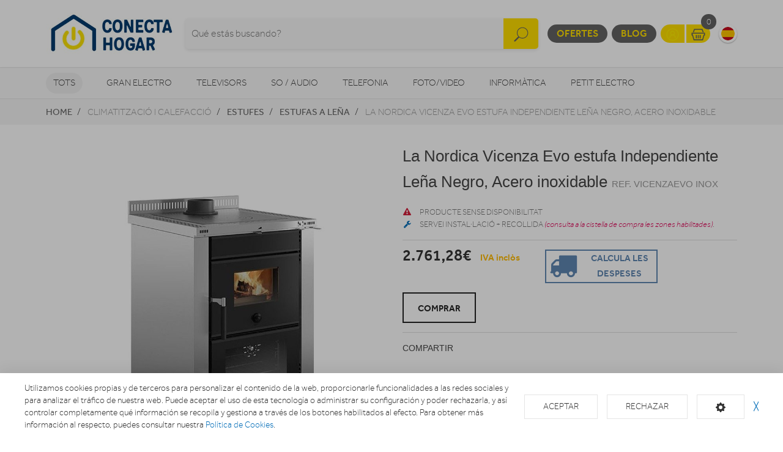

--- FILE ---
content_type: text/html; charset=utf-8
request_url: https://www.conectahogar.com/catalogo/estufa-lena-extraflame-vicenza-evo-inox-0w-7w-
body_size: 21139
content:
<!doctype html> <html class="tr-coretext tr-aa-subpixel"> <head> <meta charset="utf-8"> <meta http-equiv="X-UA-Compatible" content="IE=edge"> <meta http-equiv="cleartype" content="on"> <meta name="MobileOptimized" content="320"> <meta name="HandheldFriendly" content="True"> <meta name="apple-mobile-web-app-capable" content="yes"> <meta name="viewport" content="width=device-width, initial-scale=1"> <link rel="alternate" type="application/rss+xml" title="RSS Feed for CONECTA HOGAR" href="https://www.conectahogar.com/rss"> <meta name="title" content="La Nordica Vicenza Evo estufa Independiente Leña Negro, Acero inoxidable en CONECTA HOGAR"/> <meta property="og:title" content="La Nordica Vicenza Evo estufa Independiente Leña Negro, Acero inoxidable en CONECTA HOGAR"/> <meta name="description" content="ESTUFA LEÑA EXTRAFLAME VICENZA EVO INOX     0W 7W,"/> <meta property="og:description" content="ESTUFA LEÑA EXTRAFLAME VICENZA EVO INOX     0W 7W,"/> <meta property="og:site_name" content="CONECTA HOGAR"/> <meta property="og:url" content="https://www.conectahogar.com/catalogo/estufa-lena-extraflame-vicenza-evo-inox-0w-7w-"/> <meta property="og:image" content="http://icecat.activahogar.com/AvuBxzx25UlUwf5FSvEz/rrss/28dOp-eOq8hU286NqRYM9CFMrM33"/> <meta name="google-site-verification" content="Cc1Ibjx7O2X2X5hLNrizfa84QvmFXzV4hZV8WchlXNQ"/> <title>La Nordica Vicenza Evo estufa Independiente Leña Negro, Acero inoxidable en CONECTA HOGAR</title> <!--[if lt IE 9]>
<script src="http://html5shim.googlecode.com/svn/trunk/html5.js"></script>
<script src="//cdnjs.cloudflare.com/ajax/libs/respond.js/1.4.2/respond.min.js"></script>
<![endif]--> <link rel="apple-touch-icon" sizes="57x57" href="https://www.conectahogar.com/assets/favicon/apple-touch-icon-57x57.png"> <link rel="apple-touch-icon" sizes="60x60" href="https://www.conectahogar.com/assets/favicon/apple-touch-icon-60x60.png"> <link rel="apple-touch-icon" sizes="72x72" href="https://www.conectahogar.com/assets/favicon/apple-touch-icon-72x72.png"> <link rel="apple-touch-icon" sizes="76x76" href="https://www.conectahogar.com/assets/favicon/apple-touch-icon-76x76.png"> <link rel="apple-touch-icon" sizes="114x114" href="https://www.conectahogar.com/assets/favicon/apple-touch-icon-114x114.png"> <link rel="apple-touch-icon" sizes="120x120" href="https://www.conectahogar.com/assets/favicon/apple-touch-icon-120x120.png"> <link rel="apple-touch-icon" sizes="144x144" href="https://www.conectahogar.com/assets/favicon/apple-touch-icon-144x144.png"> <link rel="apple-touch-icon" sizes="152x152" href="https://www.conectahogar.com/assets/favicon/apple-touch-icon-152x152.png"> <link rel="apple-touch-icon" sizes="180x180" href="https://www.conectahogar.com/assets/favicon/apple-touch-icon-180x180.png"> <link rel="icon" type="image/png" href="https://www.conectahogar.com/assets/favicon/favicon-32x32.png" sizes="32x32"> <link rel="icon" type="image/png" href="https://www.conectahogar.com/assets/favicon/favicon-194x194.png" sizes="194x194"> <link rel="icon" type="image/png" href="https://www.conectahogar.com/assets/favicon/favicon-96x96.png" sizes="96x96"> <link rel="icon" type="image/png" href="https://www.conectahogar.com/assets/favicon/android-chrome-192x192.png" sizes="192x192"> <link rel="icon" type="image/png" href="https://www.conectahogar.com/assets/favicon/favicon-16x16.png" sizes="16x16"> <link rel="manifest" href="https://www.conectahogar.com/assets/favicon/manifest.json"> <link rel="shortcut icon" href="https://www.conectahogar.com/assets/favicon/favicon.ico"> <meta name="msapplication-TileColor" content="#ffffff"> <meta name="msapplication-TileImage" content="https://www.conectahogar.com/assets/favicon/mstile-144x144.png"> <meta name="msapplication-config" content="https://www.conectahogar.com/assets/favicon/browserconfig.xml"> <meta name="theme-color" content="#ffffff"> <link rel="stylesheet" href="https://www.conectahogar.com/assets/uikit/css/uikit.min.css?kc=20251027142012121121212" type="text/css"/> <link rel="stylesheet" href="https://www.conectahogar.com/assets/uikit/css/components/dotnav.min.css?kc=20251027142012121121212" type="text/css"/> <link rel="stylesheet" href="https://www.conectahogar.com/assets/uikit/css/components/slideshow.min.css?kc=20251027142012121121212" type="text/css"/> <link rel="stylesheet" href="https://www.conectahogar.com/assets/uikit/css/components/slidenav.min.css?kc=20251027142012121121212" type="text/css"/> <link rel="stylesheet" href="https://www.conectahogar.com/assets/uikit/css/components/slider.min.css?kc=20251027142012121121212" type="text/css"/> <link rel="stylesheet" href="https://www.conectahogar.com/assets/uikit/css/components/form-advanced.min.css?kc=20251027142012121121212" type="text/css"/> <link rel="stylesheet" href="https://www.conectahogar.com/assets/uikit/css/components/form-select.min.css?kc=20251027142012121121212" type="text/css"/> <link rel="stylesheet" href="https://www.conectahogar.com/assets/uikit/css/components/notify.min.css?kc=20251027142012121121212" type="text/css"/> <link rel="stylesheet" href="https://www.conectahogar.com/assets/uikit/css/components/accordion.min.css?kc=20251027142012121121212" type="text/css"/> <link rel="stylesheet" href="https://www.conectahogar.com/assets/uikit/css/components/sticky.min.css?kc=20251027142012121121212" type="text/css"/> <link rel="stylesheet" href="https://www.conectahogar.com/assets/uikit/css/components/tooltip.min.css?kc=20251027142012121121212" type="text/css"/> <link rel="stylesheet" href="https://www.conectahogar.com/assets/plugins/fancybox/jquery.fancybox.css?kc=20251027142012121121212" type="text/css"/> <link rel="stylesheet" href="https://www.conectahogar.com/assets/plugins/fancybox/helpers/jquery.fancybox-buttons.css?kc=20251027142012121121212" type="text/css"/> <link rel="stylesheet" href="https://www.conectahogar.com/assets/plugins/fancybox/helpers/jquery.fancybox-thumbs.css?kc=20251027142012121121212" type="text/css"/> <link rel="stylesheet" href="https://www.conectahogar.com/assets/plugins/mmenu/css/jquery.mmenu.all.css?kc=20251027142012121121212" type="text/css"/> <link rel="stylesheet" href="https://www.conectahogar.com/assets/css/master.css?kc=20251027142012121121212" type="text/css"/> <link rel="stylesheet" href="https://rgpd.ayco.net/assets/plugins/cookieconsent/jquery.cookieconsent.css?kc=20251027142012121121212" type="text/css"/> <style type="text/css">
        .eb-header .eb-header-content .logo a img {
	max-height: 90px;
	width: auto;
}
    </style> <script type="text/plain" cc-kind="tracking">
                (function (i, s, o, g, r, a, m) {
                    i['GoogleAnalyticsObject'] = r;
                    i[r] = i[r] || function () {
                        (i[r].q = i[r].q || []).push(arguments)
                    }, i[r].l = 1 * new Date();
                    a = s.createElement(o),
                        m = s.getElementsByTagName(o)[0];
                    a.async = 1;
                    a.src = g;
                    m.parentNode.insertBefore(a, m)
                })(window, document, 'script', '//www.google-analytics.com/analytics.js', 'ga');

                ga('create', 'UA-84615403-1', 'auto');
                ga('send', 'pageview');


            </script> </head> <body id="page-productos" > <div id="page"> <div class="eb-header has-lang-select"> <div class="uk-container-center uk-container"> <div class="eb-header-content"> <div class="logo"> <a href="https://www.conectahogar.com/"> <img src="https://www.conectahogar.com/storage/img/C00020_F0000000001_conectahogar.jpg" alt="Logo CONECTA HOGAR"/> </a> </div> <div class="search-container uk-flex uk-flex-middle uk-flex-center"> <div> <form name="search" action="https://www.conectahogar.com/catalogo" method="get"> <div class="uk-form-icon"> <a class="a-click-search btn-search" href="#" title="Buscar"> <img src="https://www.conectahogar.com/assets/svg/icon-search.svg" width="27" class="img-svg" data-uk-svg/> </a> <input type="search" name="q" value="" class="uk-form-large uk-width-1-1" placeholder="Qué estás buscando?"> </div> </form> </div> </div> <div class="menu uk-flex uk-flex-right uk-flex-middle"> <div style="display: contents"> <a href="https://www.conectahogar.com/ofertas" class="eb-contrast" title="Ofertes">Ofertes</a> <a href="https://www.conectahogar.com/blog" class="eb-contrast" title="Blog">Blog</a> <div class="eb-group"> <a href="https://www.conectahogar.com/login" title="El meu compte"><img src="https://www.conectahogar.com/assets/svg/icon-user.svg" alt="El meu compte" width="25" class="img-svg" data-uk-svg></a> <a href="https://www.conectahogar.com/cesta" class="ta-cesta" title="La meva cistella"><em><img src="https://www.conectahogar.com/assets/svg/icon-shopping.svg" width="25" alt="La meva cistella" class="img-svg" data-uk-svg></em><i class="ta-icon-shop" id="num_productos">0</i></a> </div> <div class="lang-select"> <a href="https://www.conectahogar.com/es" title="Cambiar a Español" style="background-image: url('https://www.conectahogar.com/assets/img/flags/es.png');"> <img src="https://www.conectahogar.com/assets/img/flags/es.png"/> </a> </div> <a href="#aside-menu" class="uk-navbar-toggle uk-visible-small ta-toggle"></a> </div> </div> </div> </div> </div> <div class="eb-subheader"> <div class="uk-container-center uk-container"> <div class="eb-subheader-content"> <div class="eb-subheader-departments"> <div class="uk-button-dropdown" data-uk-dropdown="{ mode: 'click', justify: '.eb-subheader-content' }"> <button class="uk-button" title="Tots">Tots</button> <div class="uk-dropdown-blank ta-departamentos"> <div class="uk-grid" data-uk-grid-match="{ target: '.ta-panel'}"> <div class="uk-width-1-5 ta-department-container"> <div class="uk-panel ta-panel"> <h3 class="uk-panel-title">Búsqueda por departamentos:</h3> <ul class="uk-list uk-margin-remove" data-uk-switcher="{ connect:'#departamentos' }"> <li><a href="" title="Gran Electro">Gran Electro</a></li> <li><a href="" title="Televisors">Televisors</a></li> <li><a href="" title="So / Audio">So / Audio</a></li> <li><a href="" title="Telefonia">Telefonia</a></li> <li><a href="" title="Foto/video">Foto/video</a></li> <li><a href="" title="Informàtica">Informàtica</a></li> <li><a href="" title="Petit Electro">Petit Electro</a></li> <li><a href="" title="Climatització i calefacció">Climatització i calefacció</a></li> <li><a href="" title="Mobilitat Urbana">Mobilitat Urbana</a></li> <li><a href="" title="Navegadors GPS">Navegadors GPS</a></li> <li><a href="" title="Consoles">Consoles</a></li> <li><a href="" title="Otros">Otros</a></li> </ul> </div> </div> <div class="uk-width-4-5 ta-department-content"> <div class="uk-panel ta-panel"> <ul id="departamentos" class="uk-switcher"> <li> <h2>Gran Electro</h2> <div class="uk-column-1-4"> <ul class="uk-list"> <li> <a href="https://www.conectahogar.com/fregaderos-y-grifos" title="Aigüeres i Aixetes">Aigüeres i Aixetes</a> <ul class="uk-list"> <li> <a href="https://www.conectahogar.com/fregaderos-y-grifos/grifos-de-cocina" title="Aixetes de Cuina">Aixetes de Cuina</a> </li> <li> <a href="https://www.conectahogar.com/fregaderos-y-grifos/fregaderos" title="Aigüeres ">Aigüeres </a> </li> </ul> </li> <li> <a href="https://www.conectahogar.com/varios-gama-blanca" title="Varis Gran Electro">Varis Gran Electro</a> <ul class="uk-list"> <li> <a href="https://www.conectahogar.com/varios-gama-blanca/accesorios-calentadores-termos-y-calderas" title="Accesoris calentadors, termos i calderes">Accesoris calentadors, termos i calderes</a> </li> <li> <a href="https://www.conectahogar.com/varios-gama-blanca/accesorios-lavado-secado" title="Accessoris de rentat i assecat">Accessoris de rentat i assecat</a> </li> <li> <a href="https://www.conectahogar.com/varios-gama-blanca/accesorios-hornos" title="Accessoris forns">Accessoris forns</a> </li> <li> <a href="https://www.conectahogar.com/varios-gama-blanca/accesorios-microondas" title="Accessoris microones">Accessoris microones</a> </li> <li> <a href="https://www.conectahogar.com/varios-gama-blanca/accesorios-placas" title="Accessoris plaques">Accessoris plaques</a> </li> <li> <a href="https://www.conectahogar.com/varios-gama-blanca/varios-encastre" title="Varis encast">Varis encast</a> </li> </ul> </li> <li> <a href="https://www.conectahogar.com/frigorificos" title="Frigorífics">Frigorífics</a> <ul class="uk-list"> <li> <a href="https://www.conectahogar.com/frigorificos/combis" title="Frigorífics Combis">Frigorífics Combis</a> </li> <li> <a href="https://www.conectahogar.com/frigorificos/frigorificos-1-puerta" title="Frigorífics 1 porta">Frigorífics 1 porta</a> </li> <li> <a href="https://www.conectahogar.com/frigorificos/combis-y-frigorificos-2-puertas" title="Frigorífics 2 portes">Frigorífics 2 portes</a> </li> <li> <a href="https://www.conectahogar.com/frigorificos/frigorificos-integrables" title="Frigorífics Integrables">Frigorífics Integrables</a> </li> <li> <a href="https://www.conectahogar.com/frigorificos/americanos" title="Frigorífics Americans">Frigorífics Americans</a> </li> <li> <a href="https://www.conectahogar.com/frigorificos/vinotecas" title="Vinoteques">Vinoteques</a> </li> </ul> </li> <li> <a href="https://www.conectahogar.com/congeladores" title="Congeladors">Congeladors</a> <ul class="uk-list"> <li> <a href="https://www.conectahogar.com/congeladores/congeladores-horizontales" title="Congeladors horitzontals">Congeladors horitzontals</a> </li> <li> <a href="https://www.conectahogar.com/congeladores/congeladores-verticales" title="Congeladors verticals">Congeladors verticals</a> </li> </ul> </li> <li> <a href="https://www.conectahogar.com/lavavajillas" title="Rentavaixelles">Rentavaixelles</a> <ul class="uk-list"> <li> <a href="https://www.conectahogar.com/lavavajillas/lavavajillas-compactos" title="Rentavaixelles Compactes">Rentavaixelles Compactes</a> </li> <li> <a href="https://www.conectahogar.com/lavavajillas/lavavajillas-integrables" title="Rentavaixelles Integrables">Rentavaixelles Integrables</a> </li> <li> <a href="https://www.conectahogar.com/lavavajillas/lavavajillas" title="Rentavaixelles Lliure instal·lació">Rentavaixelles Lliure instal·lació</a> </li> </ul> </li> <li> <a href="https://www.conectahogar.com/lavadoras-y-lavasecadoras" title="Rentadores i Renta-assecadores ">Rentadores i Renta-assecadores </a> <ul class="uk-list"> <li> <a href="https://www.conectahogar.com/lavadoras-y-lavasecadoras/lavasecadoras-integrables" title="Rentadores-Assecadores integrables">Rentadores-Assecadores integrables</a> </li> <li> <a href="https://www.conectahogar.com/lavadoras-y-lavasecadoras/lavasecadoras" title="Rentadora - Assecadora">Rentadora - Assecadora</a> </li> <li> <a href="https://www.conectahogar.com/lavadoras-y-lavasecadoras/carga-frontal-libre-inst" title="Rentadora carrega frontal">Rentadora carrega frontal</a> </li> <li> <a href="https://www.conectahogar.com/lavadoras-y-lavasecadoras/carga-frontal-integrable" title="Rentadora carrega frontal integrable">Rentadora carrega frontal integrable</a> </li> <li> <a href="https://www.conectahogar.com/lavadoras-y-lavasecadoras/carga-superior" title="Rentadora carrega superior">Rentadora carrega superior</a> </li> </ul> </li> <li> <a href="https://www.conectahogar.com/secadoras-y-centrifugadoras" title="Assecadores i Centrifugadores">Assecadores i Centrifugadores</a> <ul class="uk-list"> <li> <a href="https://www.conectahogar.com/secadoras-y-centrifugadoras/secadoras-carga-frontal" title="Assecadora carrega frontal">Assecadora carrega frontal</a> </li> <li> <a href="https://www.conectahogar.com/secadoras-y-centrifugadoras/secadoras-integracion" title="Assecadores integrables">Assecadores integrables</a> </li> <li> <a href="https://www.conectahogar.com/secadoras-y-centrifugadoras/centrifugadoras" title="Centrifugadora">Centrifugadora</a> </li> </ul> </li> <li> <a href="https://www.conectahogar.com/placas-coccion" title="Plaques de cocció">Plaques de cocció</a> <ul class="uk-list"> <li> <a href="https://www.conectahogar.com/placas-coccion/placas-mixtas" title="Mixtes">Mixtes</a> </li> <li> <a href="https://www.conectahogar.com/placas-coccion/placas-modulares" title="Modulars">Modulars</a> </li> <li> <a href="https://www.conectahogar.com/placas-coccion/placas-coccion-electricas" title="Elèctriques">Elèctriques</a> </li> <li> <a href="https://www.conectahogar.com/placas-coccion/placas-coccion-gas" title="Gas">Gas</a> </li> </ul> </li> <li> <a href="https://www.conectahogar.com/hornos" title="Forns">Forns</a> <ul class="uk-list"> <li> <a href="https://www.conectahogar.com/hornos/independiente-compacto" title="Forns compactes">Forns compactes</a> </li> <li> <a href="https://www.conectahogar.com/hornos/independiente-alto-60" title="Forn alçada 60">Forn alçada 60</a> </li> <li> <a href="https://www.conectahogar.com/hornos/polivalente" title="Forn polivalent">Forn polivalent</a> </li> </ul> </li> <li> <a href="https://www.conectahogar.com/microondas" title="Microones">Microones</a> <ul class="uk-list"> <li> <a href="https://www.conectahogar.com/microondas/microondas-integrables" title="Microones integrables">Microones integrables</a> </li> <li> <a href="https://www.conectahogar.com/microondas/libre-instalacion" title="Microones lliures instal·lació">Microones lliures instal·lació</a> </li> </ul> </li> <li> <a href="https://www.conectahogar.com/campanas" title="Campanes">Campanes</a> <ul class="uk-list"> <li> <a href="https://www.conectahogar.com/campanas/campanas" title="Campanes">Campanes</a> </li> <li> <a href="https://www.conectahogar.com/campanas/extractores" title="Extractors">Extractors</a> </li> </ul> </li> <li> <a href="https://www.conectahogar.com/cocinas" title="Cuines, conjunts de cocció i fogonets">Cuines, conjunts de cocció i fogonets</a> <ul class="uk-list"> <li> <a href="https://www.conectahogar.com/cocinas/conjuntos-de-coccion" title="Conjunts de cocció">Conjunts de cocció</a> </li> <li> <a href="https://www.conectahogar.com/cocinas/cocinas" title="Cuines">Cuines</a> </li> <li> <a href="https://www.conectahogar.com/cocinas/placas-coccion-sin-instalacion" title="Fogonets">Fogonets</a> </li> </ul> </li> <li> <a href="https://www.conectahogar.com/calentadores-y-termos" title="Calentadors, termos i calderes">Calentadors, termos i calderes</a> <ul class="uk-list"> <li> <a href="https://www.conectahogar.com/calentadores-y-termos/calderas" title="Calderes">Calderes</a> </li> <li> <a href="https://www.conectahogar.com/calentadores-y-termos/calentadores" title="Calentadors">Calentadors</a> </li> <li> <a href="https://www.conectahogar.com/calentadores-y-termos/termos" title="Termos elèctrics">Termos elèctrics</a> </li> </ul> </li> </ul> </div> </li> <li> <h2>Televisors</h2> <div class="uk-column-1-4"> <ul class="uk-list"> <li> <a href="https://www.conectahogar.com/tdt-smarttv-satelite/tdt-smarttv-satelite" title="TDT/Smart TV/Satèl·lit">TDT/Smart TV/Satèl·lit</a> <ul class="uk-list"> </ul> </li> <li> <a href="https://www.conectahogar.com/televisores/televisores" title="Televisors">Televisors</a> <ul class="uk-list"> </ul> </li> <li> <a href="https://www.conectahogar.com/reproductores-dvd-y-blu-ray" title="Reproductors DVD i Blu-Ray">Reproductors DVD i Blu-Ray</a> <ul class="uk-list"> <li> <a href="https://www.conectahogar.com/reproductores-dvd-y-blu-ray/dvd-portatil" title="DVD portàtil">DVD portàtil</a> </li> <li> <a href="https://www.conectahogar.com/reproductores-dvd-y-blu-ray/reproductores-blu-ray" title="Reproductors Blu-Ray">Reproductors Blu-Ray</a> </li> <li> <a href="https://www.conectahogar.com/reproductores-dvd-y-blu-ray/reproductores-dvd" title="Reproductors DVD">Reproductors DVD</a> </li> </ul> </li> <li> <a href="https://www.conectahogar.com/accesorios-tv" title="Accessoris TV">Accessoris TV</a> <ul class="uk-list"> <li> <a href="https://www.conectahogar.com/accesorios-tv/mueble-television" title="Moble de televisió">Moble de televisió</a> </li> <li> <a href="https://www.conectahogar.com/accesorios-tv/teclado-smarttv" title="Teclat Smart TV">Teclat Smart TV</a> </li> <li> <a href="https://www.conectahogar.com/accesorios-tv/cables-tv" title="Cables TV">Cables TV</a> </li> <li> <a href="https://www.conectahogar.com/accesorios-tv/mandos-a-distancia" title="Comandaments a distància">Comandaments a distància</a> </li> <li> <a href="https://www.conectahogar.com/accesorios-tv/soportes-para-tv" title="Suports Tv">Suports Tv</a> </li> <li> <a href="https://www.conectahogar.com/accesorios-tv/gafas-3d" title="Ulleres 3D">Ulleres 3D</a> </li> </ul> </li> <li> <a href="https://www.conectahogar.com/proyectores/proyectores" title="Projectors">Projectors</a> <ul class="uk-list"> </ul> </li> </ul> </div> </li> <li> <h2>So / Audio</h2> <div class="uk-column-1-4"> <ul class="uk-list"> <li> <a href="https://www.conectahogar.com/altavoces/altavoces" title="Altaveus">Altaveus</a> <ul class="uk-list"> </ul> </li> <li> <a href="https://www.conectahogar.com/auriculares/auriculares-y-microfonos" title="Auriculars">Auriculars</a> <ul class="uk-list"> </ul> </li> <li> <a href="https://www.conectahogar.com/barras-sonido/barras-de-sonido" title="Barres de so">Barres de so</a> <ul class="uk-list"> </ul> </li> <li> <a href="https://www.conectahogar.com/equipos-hi-fi/equipos-hi-fi" title="Equips HI-FI">Equips HI-FI</a> <ul class="uk-list"> </ul> </li> <li> <a href="https://www.conectahogar.com/grabadoras-y-dictafonos/grabadoras-y-dictafonos" title="Grabadores i dictàfons">Grabadores i dictàfons</a> <ul class="uk-list"> </ul> </li> <li> <a href="https://www.conectahogar.com/home-cinema" title="Home Cinema">Home Cinema</a> <ul class="uk-list"> <li> <a href="https://www.conectahogar.com/home-cinema/receptor-av" title="Receptor AV">Receptor AV</a> </li> <li> <a href="https://www.conectahogar.com/home-cinema/home-cinema" title="Home Cinema">Home Cinema</a> </li> </ul> </li> <li> <a href="https://www.conectahogar.com/radios-y-despertadores" title="Radios i Despertadors">Radios i Despertadors</a> <ul class="uk-list"> <li> <a href="https://www.conectahogar.com/radios-y-despertadores/despertadores" title="Despertadors">Despertadors</a> </li> <li> <a href="https://www.conectahogar.com/radios-y-despertadores/radios" title="Radios">Radios</a> </li> </ul> </li> <li> <a href="https://www.conectahogar.com/reproductores-mp3-mp4-mp5/reproductores-mp3-mp4-mp5" title="Reproductors MP3, MP4, MP5">Reproductors MP3, MP4, MP5</a> <ul class="uk-list"> </ul> </li> <li> <a href="https://www.conectahogar.com/giradiscos/giradiscos" title="Tocadiscs">Tocadiscs</a> <ul class="uk-list"> </ul> </li> </ul> </div> </li> <li> <h2>Telefonia</h2> <div class="uk-column-1-4"> <ul class="uk-list"> <li> <a href="https://www.conectahogar.com/moviles" title="Mòbils">Mòbils</a> <ul class="uk-list"> <li> <a href="https://www.conectahogar.com/moviles/smartphone" title="Smartphone">Smartphone</a> </li> <li> <a href="https://www.conectahogar.com/moviles/moviles" title="Mòbils">Mòbils</a> </li> </ul> </li> <li> <a href="https://www.conectahogar.com/telefonia-fija/telefonia-fija" title="Telefonia fixa">Telefonia fixa</a> <ul class="uk-list"> </ul> </li> <li> <a href="https://www.conectahogar.com/wearables/smartwatch-gafas-vr-pulseras-actividad" title="Wearables">Wearables</a> <ul class="uk-list"> </ul> </li> <li> <a href="https://www.conectahogar.com/telefonia-accesorios" title="Accessoris">Accessoris</a> <ul class="uk-list"> <li> <a href="https://www.conectahogar.com/telefonia-accesorios/powerbank" title="Bateries externes">Bateries externes</a> </li> <li> <a href="https://www.conectahogar.com/telefonia-accesorios/fundas-carcasas-protectores" title="Fundes, carcasses i protectors">Fundes, carcasses i protectors</a> </li> <li> <a href="https://www.conectahogar.com/telefonia-accesorios/auriculares-y-kits-coche" title="Auriculars i Kits cotxe">Auriculars i Kits cotxe</a> </li> <li> <a href="https://www.conectahogar.com/telefonia-accesorios/baterias-y-cargadores" title="Bateries i carregadors">Bateries i carregadors</a> </li> <li> <a href="https://www.conectahogar.com/telefonia-accesorios/cables-y-adaptadores" title="Cables i adaptadors">Cables i adaptadors</a> </li> </ul> </li> </ul> </div> </li> <li> <h2>Foto/video</h2> <div class="uk-column-1-4"> <ul class="uk-list"> <li> <a href="https://www.conectahogar.com/camaras-deportivas" title="Càmeres esportivas">Càmeres esportivas</a> <ul class="uk-list"> <li> <a href="https://www.conectahogar.com/camaras-deportivas/camaras-deportivas-accesorios" title="Accessoris">Accessoris</a> </li> <li> <a href="https://www.conectahogar.com/camaras-deportivas/camaras-deportivas" title="Cámeres esportivas">Cámeres esportivas</a> </li> </ul> </li> <li> <a href="https://www.conectahogar.com/camaras-de-fotos" title="Càmeres fotos">Càmeres fotos</a> <ul class="uk-list"> <li> <a href="https://www.conectahogar.com/camaras-de-fotos/camaras-360-vr" title="360 VR">360 VR</a> </li> <li> <a href="https://www.conectahogar.com/camaras-de-fotos/camaras-instantaneas" title="Instantània">Instantània</a> </li> <li> <a href="https://www.conectahogar.com/camaras-de-fotos/camaras-reflex" title="Reflex">Reflex</a> </li> <li> <a href="https://www.conectahogar.com/camaras-de-fotos/camaras-de-fotos-compactas" title="Compactes">Compactes</a> </li> <li> <a href="https://www.conectahogar.com/camaras-de-fotos/camaras-accesorios" title="Accessoris">Accessoris</a> </li> </ul> </li> <li> <a href="https://www.conectahogar.com/marcos-digitales/marcos-digitales" title="Marcs digitals">Marcs digitals</a> <ul class="uk-list"> </ul> </li> <li> <a href="https://www.conectahogar.com/mirillas-digitales/mirillas-digitales" title="Mirilles digitals">Mirilles digitals</a> <ul class="uk-list"> </ul> </li> <li> <a href="https://www.conectahogar.com/videocamaras/videocamaras" title="Videocàmeres">Videocàmeres</a> <ul class="uk-list"> </ul> </li> </ul> </div> </li> <li> <h2>Informàtica</h2> <div class="uk-column-1-4"> <ul class="uk-list"> <li> <a href="https://www.conectahogar.com/informatica-accesorios" title="Accessoris">Accessoris</a> <ul class="uk-list"> <li> <a href="https://www.conectahogar.com/informatica-accesorios/pizarra-electronica" title="Pissarra electrònica ">Pissarra electrònica </a> </li> <li> <a href="https://www.conectahogar.com/informatica-accesorios/software" title="Software">Software</a> </li> <li> <a href="https://www.conectahogar.com/informatica-accesorios/teclados-y-ratones" title="Teclats i Ratolins">Teclats i Ratolins</a> </li> </ul> </li> <li> <a href="https://www.conectahogar.com/almacenamiento-de-datos" title="Emmagatzematge">Emmagatzematge</a> <ul class="uk-list"> <li> <a href="https://www.conectahogar.com/almacenamiento-de-datos/cds-dvds" title="CDs / DVDs">CDs / DVDs</a> </li> <li> <a href="https://www.conectahogar.com/almacenamiento-de-datos/disco-duro" title="Disc dur">Disc dur</a> </li> <li> <a href="https://www.conectahogar.com/almacenamiento-de-datos/memorias-usb" title="Memòries USB">Memòries USB</a> </li> <li> <a href="https://www.conectahogar.com/almacenamiento-de-datos/tarjeta-de-memoria" title="Tarjeta de memòria">Tarjeta de memòria</a> </li> </ul> </li> <li> <a href="https://www.conectahogar.com/gamer/gamer" title="Gamer">Gamer</a> <ul class="uk-list"> </ul> </li> <li> <a href="https://www.conectahogar.com/impresoras-y-consumibles" title="Impressores">Impressores</a> <ul class="uk-list"> <li> <a href="https://www.conectahogar.com/impresoras-y-consumibles/impresoras-multifunciones" title="Impressores">Impressores</a> </li> <li> <a href="https://www.conectahogar.com/impresoras-y-consumibles/consumibles-de-impresoras" title="Consumibles">Consumibles</a> </li> </ul> </li> <li> <a href="https://www.conectahogar.com/monitores/monitores" title="Monitors">Monitors</a> <ul class="uk-list"> </ul> </li> <li> <a href="https://www.conectahogar.com/ordenadores-portatiles" title="Ordinadors portàtils">Ordinadors portàtils</a> <ul class="uk-list"> <li> <a href="https://www.conectahogar.com/ordenadores-portatiles/portatiles" title="Portàtils">Portàtils</a> </li> <li> <a href="https://www.conectahogar.com/ordenadores-portatiles/accesorios-portatiles" title="Accessoris portàtils">Accessoris portàtils</a> </li> </ul> </li> <li> <a href="https://www.conectahogar.com/ordenadores-sobremesa" title="Ordinadors sobretaula">Ordinadors sobretaula</a> <ul class="uk-list"> <li> <a href="https://www.conectahogar.com/ordenadores-sobremesa/ordenadores-all-in-one" title="Ordinadors All in One">Ordinadors All in One</a> </li> <li> <a href="https://www.conectahogar.com/ordenadores-sobremesa/ordenadores-sobremesa" title="Ordinadors sobretaula">Ordinadors sobretaula</a> </li> </ul> </li> <li> <a href="https://www.conectahogar.com/perifericos" title="Perifèrics">Perifèrics</a> <ul class="uk-list"> <li> <a href="https://www.conectahogar.com/perifericos/alimentadores-y-cargadores" title="Alimentadors i carregadors">Alimentadors i carregadors</a> </li> <li> <a href="https://www.conectahogar.com/perifericos/auriculares-de-informatica" title="Auriculars informàtica">Auriculars informàtica</a> </li> <li> <a href="https://www.conectahogar.com/perifericos/base-refrigerante" title="Base refrigerant">Base refrigerant</a> </li> <li> <a href="https://www.conectahogar.com/perifericos/cables-de-informatica" title="Cables informàtica">Cables informàtica</a> </li> <li> <a href="https://www.conectahogar.com/perifericos/fundas-y-maletines" title="Fundes i maletins">Fundes i maletins</a> </li> <li> <a href="https://www.conectahogar.com/perifericos/lectores-de-tarjetas" title="Lectors targetes ">Lectors targetes </a> </li> <li> <a href="https://www.conectahogar.com/perifericos/limpieza" title="Neteja">Neteja</a> </li> <li> <a href="https://www.conectahogar.com/perifericos/altavoces-y-microfonos" title="Altaveus i micròfons">Altaveus i micròfons</a> </li> <li> <a href="https://www.conectahogar.com/perifericos/webcams" title="Webcams">Webcams</a> </li> <li> <a href="https://www.conectahogar.com/perifericos/pilas-baterias" title="Piles / Bateries / Altres">Piles / Bateries / Altres</a> </li> </ul> </li> <li> <a href="https://www.conectahogar.com/redes-y-comunicaciones" title="Reds i comunicacions">Reds i comunicacions</a> <ul class="uk-list"> <li> <a href="https://www.conectahogar.com/redes-y-comunicaciones/hubs-switchs" title="Hubs/Switchs">Hubs/Switchs</a> </li> <li> <a href="https://www.conectahogar.com/redes-y-comunicaciones/modems" title="Mòdems">Mòdems</a> </li> <li> <a href="https://www.conectahogar.com/redes-y-comunicaciones/tarjetas-de-red" title="Targetes red">Targetes red</a> </li> <li> <a href="https://www.conectahogar.com/redes-y-comunicaciones/routers" title="Routers">Routers</a> </li> </ul> </li> <li> <a href="https://www.conectahogar.com/ebooks" title="eBooks">eBooks</a> <ul class="uk-list"> <li> <a href="https://www.conectahogar.com/ebooks/ebooks" title="eBooks">eBooks</a> </li> <li> <a href="https://www.conectahogar.com/ebooks/accesorios-ebook" title="Accessoris eBook">Accessoris eBook</a> </li> </ul> </li> <li> <a href="https://www.conectahogar.com/tablets" title="Tablets">Tablets</a> <ul class="uk-list"> <li> <a href="https://www.conectahogar.com/tablets/tablets" title="Tablets">Tablets</a> </li> <li> <a href="https://www.conectahogar.com/tablets/fundas-y-soportes" title="Fundes i suports">Fundes i suports</a> </li> </ul> </li> </ul> </div> </li> <li> <h2>Petit Electro</h2> <div class="uk-column-1-4"> <ul class="uk-list"> <li> <a href="https://www.conectahogar.com/accesorios-pae/accesorios-pae" title="Accessoris PAE">Accessoris PAE</a> <ul class="uk-list"> </ul> </li> <li> <a href="https://www.conectahogar.com/ayuda-en-la-cocina" title="Ajuda en la cuina">Ajuda en la cuina</a> <ul class="uk-list"> <li> <a href="https://www.conectahogar.com/ayuda-en-la-cocina/basculas-de-cocina" title="Bàscules cuina">Bàscules cuina</a> </li> <li> <a href="https://www.conectahogar.com/ayuda-en-la-cocina/batidoras" title="Batidores">Batidores</a> </li> <li> <a href="https://www.conectahogar.com/ayuda-en-la-cocina/hervidores-de-agua-y-leche" title="Bullidors aigua i llet">Bullidors aigua i llet</a> </li> <li> <a href="https://www.conectahogar.com/ayuda-en-la-cocina/dispensadores-de-agua-y-hielo" title="Dispensadors aigua i gel">Dispensadors aigua i gel</a> </li> <li> <a href="https://www.conectahogar.com/ayuda-en-la-cocina/envasadoras-al-vacio" title="Envasadores al buit">Envasadores al buit</a> </li> <li> <a href="https://www.conectahogar.com/ayuda-en-la-cocina/exprimidores" title="Exprimidors">Exprimidors</a> </li> <li> <a href="https://www.conectahogar.com/ayuda-en-la-cocina/cuchillos-afiladores-y-abrelatas-electricos" title="Ganivets, afiladors i obrellaunes elèctrics">Ganivets, afiladors i obrellaunes elèctrics</a> </li> <li> <a href="https://www.conectahogar.com/ayuda-en-la-cocina/yogurteras" title="Iogurteres">Iogurteres</a> </li> <li> <a href="https://www.conectahogar.com/ayuda-en-la-cocina/licuadoras" title="Licuadores">Licuadores</a> </li> <li> <a href="https://www.conectahogar.com/ayuda-en-la-cocina/picadoras" title="Picadores">Picadores</a> </li> <li> <a href="https://www.conectahogar.com/ayuda-en-la-cocina/robots-de-cocina" title="Robots cuina">Robots cuina</a> </li> <li> <a href="https://www.conectahogar.com/ayuda-en-la-cocina/cortafiambres" title="Tallafiambres">Tallafiambres</a> </li> <li> <a href="https://www.conectahogar.com/ayuda-en-la-cocina/termos-y-jarras" title="Termos i gerres">Termos i gerres</a> </li> <li> <a href="https://www.conectahogar.com/ayuda-en-la-cocina/tostadores" title="Torradores">Torradores</a> </li> </ul> </li> <li> <a href="https://www.conectahogar.com/cafeteras-y-molinillos" title="Cafeteres i molinets">Cafeteres i molinets</a> <ul class="uk-list"> <li> <a href="https://www.conectahogar.com/cafeteras-y-molinillos/cafeteras" title="Cafeteres">Cafeteres</a> </li> <li> <a href="https://www.conectahogar.com/cafeteras-y-molinillos/capsulas-de-cafe" title="Càpsules cafè">Càpsules cafè</a> </li> <li> <a href="https://www.conectahogar.com/cafeteras-y-molinillos/molinillos-de-cafe" title="Molinets cafè">Molinets cafè</a> </li> </ul> </li> <li> <a href="https://www.conectahogar.com/cocinar-con-pequenos-electrodomesticos" title="Cuinar amb petits electrodomèstics">Cuinar amb petits electrodomèstics</a> <ul class="uk-list"> <li> <a href="https://www.conectahogar.com/cocinar-con-pequenos-electrodomesticos/palomiteros" title="Maquina de Crispetes">Maquina de Crispetes</a> </li> <li> <a href="https://www.conectahogar.com/cocinar-con-pequenos-electrodomesticos/cocedores-a-vapor-y-de-arroz" title="Bullidors al vapor i d&#039;arròs">Bullidors al vapor i d&#039;arròs</a> </li> <li> <a href="https://www.conectahogar.com/cocinar-con-pequenos-electrodomesticos/creperas-gofreras-y-fondues" title="Creperes, gofreres i fondues">Creperes, gofreres i fondues</a> </li> <li> <a href="https://www.conectahogar.com/cocinar-con-pequenos-electrodomesticos/freidoras" title="Fregidores">Fregidores</a> </li> <li> <a href="https://www.conectahogar.com/cocinar-con-pequenos-electrodomesticos/parrillas-electricas-barbacoas-y-grills" title="Graelles elèctriques, barbacoes i grills">Graelles elèctriques, barbacoes i grills</a> </li> <li> <a href="https://www.conectahogar.com/cocinar-con-pequenos-electrodomesticos/heladeras" title="Màquina gelats">Màquina gelats</a> </li> <li> <a href="https://www.conectahogar.com/cocinar-con-pequenos-electrodomesticos/ollas-a-presion" title="Olles pressió">Olles pressió</a> </li> <li> <a href="https://www.conectahogar.com/cocinar-con-pequenos-electrodomesticos/paelleros-y-sartenes-electricos" title="Paellers i paelles elèctriques">Paellers i paelles elèctriques</a> </li> <li> <a href="https://www.conectahogar.com/cocinar-con-pequenos-electrodomesticos/panificadoras" title="Panificadores">Panificadores</a> </li> <li> <a href="https://www.conectahogar.com/cocinar-con-pequenos-electrodomesticos/sandwicheras" title="Sandvitxeres">Sandvitxeres</a> </li> </ul> </li> <li> <a href="https://www.conectahogar.com/cuidado-de-la-ropa" title="Cura de la roba">Cura de la roba</a> <ul class="uk-list"> <li> <a href="https://www.conectahogar.com/cuidado-de-la-ropa/quitapelusas" title="Lleva Pelusses">Lleva Pelusses</a> </li> <li> <a href="https://www.conectahogar.com/cuidado-de-la-ropa/maquinas-coser" title="Màquines cosir">Màquines cosir</a> </li> <li> <a href="https://www.conectahogar.com/cuidado-de-la-ropa/planchado" title="Planxes">Planxes</a> </li> <li> <a href="https://www.conectahogar.com/cuidado-de-la-ropa/tablas-de-planchar" title="Taules planxar">Taules planxar</a> </li> </ul> </li> <li> <a href="https://www.conectahogar.com/cuidado-del-bebe" title="Cura del nadó">Cura del nadó</a> <ul class="uk-list"> <li> <a href="https://www.conectahogar.com/cuidado-del-bebe/calentadores-y-esterilizadores-de-biberones" title="Calentadors i esterilitzadors de biberons">Calentadors i esterilitzadors de biberons</a> </li> <li> <a href="https://www.conectahogar.com/cuidado-del-bebe/vigilabebes" title="Vigila nadons">Vigila nadons</a> </li> </ul> </li> <li> <a href="https://www.conectahogar.com/cuidado-personal" title="Cura personal">Cura personal</a> <ul class="uk-list"> <li> <a href="https://www.conectahogar.com/cuidado-personal/cuidado-facial" title="Cura facial">Cura facial</a> </li> <li> <a href="https://www.conectahogar.com/cuidado-personal/manicura-y-pedicura" title="Manicura i pedicura">Manicura i pedicura</a> </li> <li> <a href="https://www.conectahogar.com/cuidado-personal/afeitadoras-cortapelos-y-barberos" title="Afeitadores, tallacabells i barbers">Afeitadores, tallacabells i barbers</a> </li> <li> <a href="https://www.conectahogar.com/cuidado-personal/depiladoras" title="Depiladores">Depiladores</a> </li> <li> <a href="https://www.conectahogar.com/cuidado-personal/accesorios-afeitadoras-y-depiladoras" title="Accessoris afeitadores i depiladores">Accessoris afeitadores i depiladores</a> </li> <li> <a href="https://www.conectahogar.com/cuidado-personal/cuidado-del-cabello" title="Cura del cabell">Cura del cabell</a> </li> <li> <a href="https://www.conectahogar.com/cuidado-personal/cepillos-dentales" title="Respalls dentals">Respalls dentals</a> </li> <li> <a href="https://www.conectahogar.com/cuidado-personal/basculas-de-bano" title="Bàscules bany">Bàscules bany</a> </li> <li> <a href="https://www.conectahogar.com/cuidado-personal/masajes" title="Massatges">Massatges</a> </li> <li> <a href="https://www.conectahogar.com/cuidado-personal/termometros" title="Termòmetres ">Termòmetres </a> </li> </ul> </li> <li> <a href="https://www.conectahogar.com/hornos-sin-instalacion/hornos-sin-instalacion" title="Forns sense instal·lació">Forns sense instal·lació</a> <ul class="uk-list"> </ul> </li> <li> <a href="https://www.conectahogar.com/limpieza-del-hogar" title="Neteja de la llar">Neteja de la llar</a> <ul class="uk-list"> <li> <a href="https://www.conectahogar.com/limpieza-del-hogar/aspiradores" title="Aspiradors">Aspiradors</a> </li> <li> <a href="https://www.conectahogar.com/limpieza-del-hogar/robots-aspiradores" title="Robots aspiradors">Robots aspiradors</a> </li> <li> <a href="https://www.conectahogar.com/limpieza-del-hogar/limpieza-a-vapor-limpiacristales" title="Neteja a pressió / Vaporetes / Neteja Vidres">Neteja a pressió / Vaporetes / Neteja Vidres</a> </li> <li> <a href="https://www.conectahogar.com/limpieza-del-hogar/accesorios-aspiracion" title="Accessoris aspiració">Accessoris aspiració</a> </li> </ul> </li> <li> <a href="https://www.conectahogar.com/menaje" title="Parament llar">Parament llar</a> <ul class="uk-list"> <li> <a href="https://www.conectahogar.com/menaje/bateria-cocina" title="Bateries cuina">Bateries cuina</a> </li> <li> <a href="https://www.conectahogar.com/menaje/carros-compra" title="Carros compra">Carros compra</a> </li> <li> <a href="https://www.conectahogar.com/menaje/ollas" title="Olles">Olles</a> </li> <li> <a href="https://www.conectahogar.com/menaje/sartenes" title="Paelles">Paelles</a> </li> <li> <a href="https://www.conectahogar.com/menaje/menaje-varios" title="Parament llar varis">Parament llar varis</a> </li> </ul> </li> </ul> </div> </li> <li> <h2>Climatització i calefacció</h2> <div class="uk-column-1-4"> <ul class="uk-list"> <li> <a href="https://www.conectahogar.com/accesorios-calefaccion/accesorios-calefaccion" title="Accessoris calefacció">Accessoris calefacció</a> <ul class="uk-list"> </ul> </li> <li> <a href="https://www.conectahogar.com/aire-acondicionado" title="Aire acondicionat">Aire acondicionat</a> <ul class="uk-list"> <li> <a href="https://www.conectahogar.com/aire-acondicionado/aire-acondicionado-instalable" title="Aire acondicionat instalable">Aire acondicionat instalable</a> </li> <li> <a href="https://www.conectahogar.com/aire-acondicionado/aire-acondicionado-portatil" title="Aire acondicionat portàtil">Aire acondicionat portàtil</a> </li> </ul> </li> <li> <a href="https://www.conectahogar.com/braseros/braseros" title="Brasers">Brasers</a> <ul class="uk-list"> </ul> </li> <li> <a href="https://www.conectahogar.com/calefaccion-aire" title="Calefacció per aire">Calefacció per aire</a> <ul class="uk-list"> <li> <a href="https://www.conectahogar.com/calefaccion-aire/climatizadores" title="Climatizadors">Climatizadors</a> </li> <li> <a href="https://www.conectahogar.com/calefaccion-aire/convectores" title="Convectors">Convectors</a> </li> <li> <a href="https://www.conectahogar.com/calefaccion-aire/termoventiladores" title="Termoventiladors">Termoventiladors</a> </li> </ul> </li> <li> <a href="https://www.conectahogar.com/calefaccion-personal" title="Calefacció personal">Calefacció personal</a> <ul class="uk-list"> <li> <a href="https://www.conectahogar.com/calefaccion-personal/calientapies" title="Calentapeus">Calentapeus</a> </li> <li> <a href="https://www.conectahogar.com/calefaccion-personal/mantas-almohadillas-y-calienta-camas" title="Mantes, Coixins y Calenta-Llits">Mantes, Coixins y Calenta-Llits</a> </li> </ul> </li> <li> <a href="https://www.conectahogar.com/deshumidificadores" title="Deshumidificadors">Deshumidificadors</a> <ul class="uk-list"> <li> <a href="https://www.conectahogar.com/deshumidificadores/deshumidificadores" title="Deshumidificadors">Deshumidificadors</a> </li> <li> <a href="https://www.conectahogar.com/deshumidificadores/humidificadores" title="Humidificadors">Humidificadors</a> </li> <li> <a href="https://www.conectahogar.com/deshumidificadores/purificadores" title="Purificadors">Purificadors</a> </li> </ul> </li> <li> <a href="https://www.conectahogar.com/radiadores/radiadores-aceite" title="Emisors tèrmics i radiadors">Emisors tèrmics i radiadors</a> <ul class="uk-list"> </ul> </li> <li> <a href="https://www.conectahogar.com/estufas" title="Estufes">Estufes</a> <ul class="uk-list"> <li> <a href="https://www.conectahogar.com/estufas/calderas-a-pellet" title="Calderes pellet">Calderes pellet</a> </li> <li> <a href="https://www.conectahogar.com/estufas/estufas-lena" title="Estufas a leña">Estufas a leña</a> </li> <li> <a href="https://www.conectahogar.com/estufas/toalleros" title="Tovallolers">Tovallolers</a> </li> <li> <a href="https://www.conectahogar.com/estufas/estufas-queroseno" title="Estufes ">Estufes </a> </li> <li> <a href="https://www.conectahogar.com/estufas/estufas-bano" title="Estufes bany">Estufes bany</a> </li> <li> <a href="https://www.conectahogar.com/estufas/estufas-butano" title="Estufes butà">Estufes butà</a> </li> <li> <a href="https://www.conectahogar.com/estufas/estufas-pellet" title="Estufes pellet">Estufes pellet</a> </li> <li> <a href="https://www.conectahogar.com/estufas/estufas-halogenas" title="Estufs halògenes">Estufs halògenes</a> </li> </ul> </li> <li> <a href="https://www.conectahogar.com/ventiladores/ventiladores" title="Ventiladors">Ventiladors</a> <ul class="uk-list"> </ul> </li> </ul> </div> </li> <li> <h2>Mobilitat Urbana</h2> <div class="uk-column-1-4"> <ul class="uk-list"> <li> <a href="https://www.conectahogar.com/bicicletas/bicicletas" title="Bicicletes">Bicicletes</a> <ul class="uk-list"> </ul> </li> <li> <a href="https://www.conectahogar.com/patines" title="Patins">Patins</a> <ul class="uk-list"> <li> <a href="https://www.conectahogar.com/patines/patines-accesorios" title="Accesorios">Accesorios</a> </li> <li> <a href="https://www.conectahogar.com/patines/patines" title="Patins">Patins</a> </li> </ul> </li> <li> <a href="https://www.conectahogar.com/scooter" title="Scooter">Scooter</a> <ul class="uk-list"> <li> <a href="https://www.conectahogar.com/scooter/scooter-accesorios" title="Accessoris">Accessoris</a> </li> <li> <a href="https://www.conectahogar.com/scooter/scooter" title="Scooter">Scooter</a> </li> </ul> </li> </ul> </div> </li> <li> <h2>Navegadors GPS</h2> <div class="uk-column-1-4"> <ul class="uk-list"> <li> <a href="https://www.conectahogar.com/navegadores-gps/navegadores-gps	" title="Navegadores GPS">Navegadores GPS</a> <ul class="uk-list"> </ul> </li> </ul> </div> </li> <li> <h2>Consoles</h2> <div class="uk-column-1-4"> <ul class="uk-list"> <li> <a href="https://www.conectahogar.com/consolas" title="Consoles">Consoles</a> <ul class="uk-list"> <li> <a href="https://www.conectahogar.com/consolas/consolas-accesorios" title="Accessoris">Accessoris</a> </li> <li> <a href="https://www.conectahogar.com/consolas/consolas-portatiles" title="Consoles portàtils">Consoles portàtils</a> </li> <li> <a href="https://www.conectahogar.com/consolas/consolas-juegos" title="Jocs">Jocs</a> </li> <li> <a href="https://www.conectahogar.com/consolas/consolas-sobremesa" title="Consoles sobretaula">Consoles sobretaula</a> </li> </ul> </li> </ul> </div> </li> <li> <h2>Otros</h2> <div class="uk-column-1-4"> <ul class="uk-list"> <li> <a href="https://www.conectahogar.com/otros/otros" title="Otros">Otros</a> <ul class="uk-list"> </ul> </li> </ul> </div> </li> </ul> </div> </div> </div> </div> </div> </div> <div class="eb-subheader-menu"> <nav class="uk-navbar"> <ul class="uk-navbar-nav"> <li class="uk-parent" data-uk-dropdown="{ mode: 'click', justify: '.eb-subheader-content', animation: 'fade' }"> <a href="#" title="Gran Electro">Gran Electro</a> <div class="uk-dropdown uk-dropdown-navbar"> <div class="eb-subheader-title">Gran Electro</div> <div class=" uk-column-1-5"> <ul> <li> <a href="https://www.conectahogar.com/fregaderos-y-grifos" title="Aigüeres i Aixetes">Aigüeres i Aixetes</a> <ul> <li> <a href="https://www.conectahogar.com/fregaderos-y-grifos/grifos-de-cocina" title="Aixetes de Cuina">Aixetes de Cuina</a> </li> <li> <a href="https://www.conectahogar.com/fregaderos-y-grifos/fregaderos" title="Aigüeres ">Aigüeres </a> </li> </ul> </li> <li> <a href="https://www.conectahogar.com/varios-gama-blanca" title="Varis Gran Electro">Varis Gran Electro</a> <ul> <li> <a href="https://www.conectahogar.com/varios-gama-blanca/accesorios-calentadores-termos-y-calderas" title="Accesoris calentadors, termos i calderes">Accesoris calentadors, termos i calderes</a> </li> <li> <a href="https://www.conectahogar.com/varios-gama-blanca/accesorios-lavado-secado" title="Accessoris de rentat i assecat">Accessoris de rentat i assecat</a> </li> <li> <a href="https://www.conectahogar.com/varios-gama-blanca/accesorios-hornos" title="Accessoris forns">Accessoris forns</a> </li> <li> <a href="https://www.conectahogar.com/varios-gama-blanca/accesorios-microondas" title="Accessoris microones">Accessoris microones</a> </li> <li> <a href="https://www.conectahogar.com/varios-gama-blanca/accesorios-placas" title="Accessoris plaques">Accessoris plaques</a> </li> <li> <a href="https://www.conectahogar.com/varios-gama-blanca/varios-encastre" title="Varis encast">Varis encast</a> </li> </ul> </li> <li> <a href="https://www.conectahogar.com/frigorificos" title="Frigorífics">Frigorífics</a> <ul> <li> <a href="https://www.conectahogar.com/frigorificos/combis" title="Frigorífics Combis">Frigorífics Combis</a> </li> <li> <a href="https://www.conectahogar.com/frigorificos/frigorificos-1-puerta" title="Frigorífics 1 porta">Frigorífics 1 porta</a> </li> <li> <a href="https://www.conectahogar.com/frigorificos/combis-y-frigorificos-2-puertas" title="Frigorífics 2 portes">Frigorífics 2 portes</a> </li> <li> <a href="https://www.conectahogar.com/frigorificos/frigorificos-integrables" title="Frigorífics Integrables">Frigorífics Integrables</a> </li> <li> <a href="https://www.conectahogar.com/frigorificos/americanos" title="Frigorífics Americans">Frigorífics Americans</a> </li> <li> <a href="https://www.conectahogar.com/frigorificos/vinotecas" title="Vinoteques">Vinoteques</a> </li> </ul> </li> <li> <a href="https://www.conectahogar.com/congeladores" title="Congeladors">Congeladors</a> <ul> <li> <a href="https://www.conectahogar.com/congeladores/congeladores-horizontales" title="Congeladors horitzontals">Congeladors horitzontals</a> </li> <li> <a href="https://www.conectahogar.com/congeladores/congeladores-verticales" title="Congeladors verticals">Congeladors verticals</a> </li> </ul> </li> <li> <a href="https://www.conectahogar.com/lavavajillas" title="Rentavaixelles">Rentavaixelles</a> <ul> <li> <a href="https://www.conectahogar.com/lavavajillas/lavavajillas-compactos" title="Rentavaixelles Compactes">Rentavaixelles Compactes</a> </li> <li> <a href="https://www.conectahogar.com/lavavajillas/lavavajillas-integrables" title="Rentavaixelles Integrables">Rentavaixelles Integrables</a> </li> <li> <a href="https://www.conectahogar.com/lavavajillas/lavavajillas" title="Rentavaixelles Lliure instal·lació">Rentavaixelles Lliure instal·lació</a> </li> </ul> </li> <li> <a href="https://www.conectahogar.com/lavadoras-y-lavasecadoras" title="Rentadores i Renta-assecadores ">Rentadores i Renta-assecadores </a> <ul> <li> <a href="https://www.conectahogar.com/lavadoras-y-lavasecadoras/lavasecadoras-integrables" title="Rentadores-Assecadores integrables">Rentadores-Assecadores integrables</a> </li> <li> <a href="https://www.conectahogar.com/lavadoras-y-lavasecadoras/lavasecadoras" title="Rentadora - Assecadora">Rentadora - Assecadora</a> </li> <li> <a href="https://www.conectahogar.com/lavadoras-y-lavasecadoras/carga-frontal-libre-inst" title="Rentadora carrega frontal">Rentadora carrega frontal</a> </li> <li> <a href="https://www.conectahogar.com/lavadoras-y-lavasecadoras/carga-frontal-integrable" title="Rentadora carrega frontal integrable">Rentadora carrega frontal integrable</a> </li> <li> <a href="https://www.conectahogar.com/lavadoras-y-lavasecadoras/carga-superior" title="Rentadora carrega superior">Rentadora carrega superior</a> </li> </ul> </li> <li> <a href="https://www.conectahogar.com/secadoras-y-centrifugadoras" title="Assecadores i Centrifugadores">Assecadores i Centrifugadores</a> <ul> <li> <a href="https://www.conectahogar.com/secadoras-y-centrifugadoras/secadoras-carga-frontal" title="Assecadora carrega frontal">Assecadora carrega frontal</a> </li> <li> <a href="https://www.conectahogar.com/secadoras-y-centrifugadoras/secadoras-integracion" title="Assecadores integrables">Assecadores integrables</a> </li> <li> <a href="https://www.conectahogar.com/secadoras-y-centrifugadoras/centrifugadoras" title="Centrifugadora">Centrifugadora</a> </li> </ul> </li> <li> <a href="https://www.conectahogar.com/placas-coccion" title="Plaques de cocció">Plaques de cocció</a> <ul> <li> <a href="https://www.conectahogar.com/placas-coccion/placas-mixtas" title="Mixtes">Mixtes</a> </li> <li> <a href="https://www.conectahogar.com/placas-coccion/placas-modulares" title="Modulars">Modulars</a> </li> <li> <a href="https://www.conectahogar.com/placas-coccion/placas-coccion-electricas" title="Elèctriques">Elèctriques</a> </li> <li> <a href="https://www.conectahogar.com/placas-coccion/placas-coccion-gas" title="Gas">Gas</a> </li> </ul> </li> <li> <a href="https://www.conectahogar.com/hornos" title="Forns">Forns</a> <ul> <li> <a href="https://www.conectahogar.com/hornos/independiente-compacto" title="Forns compactes">Forns compactes</a> </li> <li> <a href="https://www.conectahogar.com/hornos/independiente-alto-60" title="Forn alçada 60">Forn alçada 60</a> </li> <li> <a href="https://www.conectahogar.com/hornos/polivalente" title="Forn polivalent">Forn polivalent</a> </li> </ul> </li> <li> <a href="https://www.conectahogar.com/microondas" title="Microones">Microones</a> <ul> <li> <a href="https://www.conectahogar.com/microondas/microondas-integrables" title="Microones integrables">Microones integrables</a> </li> <li> <a href="https://www.conectahogar.com/microondas/libre-instalacion" title="Microones lliures instal·lació">Microones lliures instal·lació</a> </li> </ul> </li> <li> <a href="https://www.conectahogar.com/campanas" title="Campanes">Campanes</a> <ul> <li> <a href="https://www.conectahogar.com/campanas/campanas" title="Campanes">Campanes</a> </li> <li> <a href="https://www.conectahogar.com/campanas/extractores" title="Extractors">Extractors</a> </li> </ul> </li> <li> <a href="https://www.conectahogar.com/cocinas" title="Cuines, conjunts de cocció i fogonets">Cuines, conjunts de cocció i fogonets</a> <ul> <li> <a href="https://www.conectahogar.com/cocinas/conjuntos-de-coccion" title="Conjunts de cocció">Conjunts de cocció</a> </li> <li> <a href="https://www.conectahogar.com/cocinas/cocinas" title="Cuines">Cuines</a> </li> <li> <a href="https://www.conectahogar.com/cocinas/placas-coccion-sin-instalacion" title="Fogonets">Fogonets</a> </li> </ul> </li> <li> <a href="https://www.conectahogar.com/calentadores-y-termos" title="Calentadors, termos i calderes">Calentadors, termos i calderes</a> <ul> <li> <a href="https://www.conectahogar.com/calentadores-y-termos/calderas" title="Calderes">Calderes</a> </li> <li> <a href="https://www.conectahogar.com/calentadores-y-termos/calentadores" title="Calentadors">Calentadors</a> </li> <li> <a href="https://www.conectahogar.com/calentadores-y-termos/termos" title="Termos elèctrics">Termos elèctrics</a> </li> </ul> </li> </ul> </div> </div> </li> <li class="uk-parent" data-uk-dropdown="{ mode: 'click', justify: '.eb-subheader-content', animation: 'fade' }"> <a href="#" title="Televisors">Televisors</a> <div class="uk-dropdown uk-dropdown-navbar"> <div class="eb-subheader-title">Televisors</div> <div class=" uk-column-1-5"> <ul> <li> <a href="https://www.conectahogar.com/tdt-smarttv-satelite/tdt-smarttv-satelite" title="TDT/Smart TV/Satèl·lit">TDT/Smart TV/Satèl·lit</a> <ul> </ul> </li> <li> <a href="https://www.conectahogar.com/televisores/televisores" title="Televisors">Televisors</a> <ul> </ul> </li> <li> <a href="https://www.conectahogar.com/reproductores-dvd-y-blu-ray" title="Reproductors DVD i Blu-Ray">Reproductors DVD i Blu-Ray</a> <ul> <li> <a href="https://www.conectahogar.com/reproductores-dvd-y-blu-ray/dvd-portatil" title="DVD portàtil">DVD portàtil</a> </li> <li> <a href="https://www.conectahogar.com/reproductores-dvd-y-blu-ray/reproductores-blu-ray" title="Reproductors Blu-Ray">Reproductors Blu-Ray</a> </li> <li> <a href="https://www.conectahogar.com/reproductores-dvd-y-blu-ray/reproductores-dvd" title="Reproductors DVD">Reproductors DVD</a> </li> </ul> </li> <li> <a href="https://www.conectahogar.com/accesorios-tv" title="Accessoris TV">Accessoris TV</a> <ul> <li> <a href="https://www.conectahogar.com/accesorios-tv/mueble-television" title="Moble de televisió">Moble de televisió</a> </li> <li> <a href="https://www.conectahogar.com/accesorios-tv/teclado-smarttv" title="Teclat Smart TV">Teclat Smart TV</a> </li> <li> <a href="https://www.conectahogar.com/accesorios-tv/cables-tv" title="Cables TV">Cables TV</a> </li> <li> <a href="https://www.conectahogar.com/accesorios-tv/mandos-a-distancia" title="Comandaments a distància">Comandaments a distància</a> </li> <li> <a href="https://www.conectahogar.com/accesorios-tv/soportes-para-tv" title="Suports Tv">Suports Tv</a> </li> <li> <a href="https://www.conectahogar.com/accesorios-tv/gafas-3d" title="Ulleres 3D">Ulleres 3D</a> </li> </ul> </li> <li> <a href="https://www.conectahogar.com/proyectores/proyectores" title="Projectors">Projectors</a> <ul> </ul> </li> </ul> </div> </div> </li> <li class="uk-parent" data-uk-dropdown="{ mode: 'click', justify: '.eb-subheader-content', animation: 'fade' }"> <a href="#" title="So / Audio">So / Audio</a> <div class="uk-dropdown uk-dropdown-navbar"> <div class="eb-subheader-title">So / Audio</div> <div class=" uk-column-1-5"> <ul> <li> <a href="https://www.conectahogar.com/altavoces/altavoces" title="Altaveus">Altaveus</a> <ul> </ul> </li> <li> <a href="https://www.conectahogar.com/auriculares/auriculares-y-microfonos" title="Auriculars">Auriculars</a> <ul> </ul> </li> <li> <a href="https://www.conectahogar.com/barras-sonido/barras-de-sonido" title="Barres de so">Barres de so</a> <ul> </ul> </li> <li> <a href="https://www.conectahogar.com/equipos-hi-fi/equipos-hi-fi" title="Equips HI-FI">Equips HI-FI</a> <ul> </ul> </li> <li> <a href="https://www.conectahogar.com/grabadoras-y-dictafonos/grabadoras-y-dictafonos" title="Grabadores i dictàfons">Grabadores i dictàfons</a> <ul> </ul> </li> <li> <a href="https://www.conectahogar.com/home-cinema" title="Home Cinema">Home Cinema</a> <ul> <li> <a href="https://www.conectahogar.com/home-cinema/receptor-av" title="Receptor AV">Receptor AV</a> </li> <li> <a href="https://www.conectahogar.com/home-cinema/home-cinema" title="Home Cinema">Home Cinema</a> </li> </ul> </li> <li> <a href="https://www.conectahogar.com/radios-y-despertadores" title="Radios i Despertadors">Radios i Despertadors</a> <ul> <li> <a href="https://www.conectahogar.com/radios-y-despertadores/despertadores" title="Despertadors">Despertadors</a> </li> <li> <a href="https://www.conectahogar.com/radios-y-despertadores/radios" title="Radios">Radios</a> </li> </ul> </li> <li> <a href="https://www.conectahogar.com/reproductores-mp3-mp4-mp5/reproductores-mp3-mp4-mp5" title="Reproductors MP3, MP4, MP5">Reproductors MP3, MP4, MP5</a> <ul> </ul> </li> <li> <a href="https://www.conectahogar.com/giradiscos/giradiscos" title="Tocadiscs">Tocadiscs</a> <ul> </ul> </li> </ul> </div> </div> </li> <li class="uk-parent" data-uk-dropdown="{ mode: 'click', justify: '.eb-subheader-content', animation: 'fade' }"> <a href="#" title="Telefonia">Telefonia</a> <div class="uk-dropdown uk-dropdown-navbar"> <div class="eb-subheader-title">Telefonia</div> <div class=" uk-column-1-5"> <ul> <li> <a href="https://www.conectahogar.com/moviles" title="Mòbils">Mòbils</a> <ul> <li> <a href="https://www.conectahogar.com/moviles/smartphone" title="Smartphone">Smartphone</a> </li> <li> <a href="https://www.conectahogar.com/moviles/moviles" title="Mòbils">Mòbils</a> </li> </ul> </li> <li> <a href="https://www.conectahogar.com/telefonia-fija/telefonia-fija" title="Telefonia fixa">Telefonia fixa</a> <ul> </ul> </li> <li> <a href="https://www.conectahogar.com/wearables/smartwatch-gafas-vr-pulseras-actividad" title="Wearables">Wearables</a> <ul> </ul> </li> <li> <a href="https://www.conectahogar.com/telefonia-accesorios" title="Accessoris">Accessoris</a> <ul> <li> <a href="https://www.conectahogar.com/telefonia-accesorios/powerbank" title="Bateries externes">Bateries externes</a> </li> <li> <a href="https://www.conectahogar.com/telefonia-accesorios/fundas-carcasas-protectores" title="Fundes, carcasses i protectors">Fundes, carcasses i protectors</a> </li> <li> <a href="https://www.conectahogar.com/telefonia-accesorios/auriculares-y-kits-coche" title="Auriculars i Kits cotxe">Auriculars i Kits cotxe</a> </li> <li> <a href="https://www.conectahogar.com/telefonia-accesorios/baterias-y-cargadores" title="Bateries i carregadors">Bateries i carregadors</a> </li> <li> <a href="https://www.conectahogar.com/telefonia-accesorios/cables-y-adaptadores" title="Cables i adaptadors">Cables i adaptadors</a> </li> </ul> </li> </ul> </div> </div> </li> <li class="uk-parent" data-uk-dropdown="{ mode: 'click', justify: '.eb-subheader-content', animation: 'fade' }"> <a href="#" title="Foto/video">Foto/video</a> <div class="uk-dropdown uk-dropdown-navbar"> <div class="eb-subheader-title">Foto/video</div> <div class=" uk-column-1-5"> <ul> <li> <a href="https://www.conectahogar.com/camaras-deportivas" title="Càmeres esportivas">Càmeres esportivas</a> <ul> <li> <a href="https://www.conectahogar.com/camaras-deportivas/camaras-deportivas-accesorios" title="Accessoris">Accessoris</a> </li> <li> <a href="https://www.conectahogar.com/camaras-deportivas/camaras-deportivas" title="Cámeres esportivas">Cámeres esportivas</a> </li> </ul> </li> <li> <a href="https://www.conectahogar.com/camaras-de-fotos" title="Càmeres fotos">Càmeres fotos</a> <ul> <li> <a href="https://www.conectahogar.com/camaras-de-fotos/camaras-360-vr" title="360 VR">360 VR</a> </li> <li> <a href="https://www.conectahogar.com/camaras-de-fotos/camaras-instantaneas" title="Instantània">Instantània</a> </li> <li> <a href="https://www.conectahogar.com/camaras-de-fotos/camaras-reflex" title="Reflex">Reflex</a> </li> <li> <a href="https://www.conectahogar.com/camaras-de-fotos/camaras-de-fotos-compactas" title="Compactes">Compactes</a> </li> <li> <a href="https://www.conectahogar.com/camaras-de-fotos/camaras-accesorios" title="Accessoris">Accessoris</a> </li> </ul> </li> <li> <a href="https://www.conectahogar.com/marcos-digitales/marcos-digitales" title="Marcs digitals">Marcs digitals</a> <ul> </ul> </li> <li> <a href="https://www.conectahogar.com/mirillas-digitales/mirillas-digitales" title="Mirilles digitals">Mirilles digitals</a> <ul> </ul> </li> <li> <a href="https://www.conectahogar.com/videocamaras/videocamaras" title="Videocàmeres">Videocàmeres</a> <ul> </ul> </li> </ul> </div> </div> </li> <li class="uk-parent" data-uk-dropdown="{ mode: 'click', justify: '.eb-subheader-content', animation: 'fade' }"> <a href="#" title="Informàtica">Informàtica</a> <div class="uk-dropdown uk-dropdown-navbar"> <div class="eb-subheader-title">Informàtica</div> <div class=" uk-column-1-5"> <ul> <li> <a href="https://www.conectahogar.com/informatica-accesorios" title="Accessoris">Accessoris</a> <ul> <li> <a href="https://www.conectahogar.com/informatica-accesorios/pizarra-electronica" title="Pissarra electrònica ">Pissarra electrònica </a> </li> <li> <a href="https://www.conectahogar.com/informatica-accesorios/software" title="Software">Software</a> </li> <li> <a href="https://www.conectahogar.com/informatica-accesorios/teclados-y-ratones" title="Teclats i Ratolins">Teclats i Ratolins</a> </li> </ul> </li> <li> <a href="https://www.conectahogar.com/almacenamiento-de-datos" title="Emmagatzematge">Emmagatzematge</a> <ul> <li> <a href="https://www.conectahogar.com/almacenamiento-de-datos/cds-dvds" title="CDs / DVDs">CDs / DVDs</a> </li> <li> <a href="https://www.conectahogar.com/almacenamiento-de-datos/disco-duro" title="Disc dur">Disc dur</a> </li> <li> <a href="https://www.conectahogar.com/almacenamiento-de-datos/memorias-usb" title="Memòries USB">Memòries USB</a> </li> <li> <a href="https://www.conectahogar.com/almacenamiento-de-datos/tarjeta-de-memoria" title="Tarjeta de memòria">Tarjeta de memòria</a> </li> </ul> </li> <li> <a href="https://www.conectahogar.com/gamer/gamer" title="Gamer">Gamer</a> <ul> </ul> </li> <li> <a href="https://www.conectahogar.com/impresoras-y-consumibles" title="Impressores">Impressores</a> <ul> <li> <a href="https://www.conectahogar.com/impresoras-y-consumibles/impresoras-multifunciones" title="Impressores">Impressores</a> </li> <li> <a href="https://www.conectahogar.com/impresoras-y-consumibles/consumibles-de-impresoras" title="Consumibles">Consumibles</a> </li> </ul> </li> <li> <a href="https://www.conectahogar.com/monitores/monitores" title="Monitors">Monitors</a> <ul> </ul> </li> <li> <a href="https://www.conectahogar.com/ordenadores-portatiles" title="Ordinadors portàtils">Ordinadors portàtils</a> <ul> <li> <a href="https://www.conectahogar.com/ordenadores-portatiles/portatiles" title="Portàtils">Portàtils</a> </li> <li> <a href="https://www.conectahogar.com/ordenadores-portatiles/accesorios-portatiles" title="Accessoris portàtils">Accessoris portàtils</a> </li> </ul> </li> <li> <a href="https://www.conectahogar.com/ordenadores-sobremesa" title="Ordinadors sobretaula">Ordinadors sobretaula</a> <ul> <li> <a href="https://www.conectahogar.com/ordenadores-sobremesa/ordenadores-all-in-one" title="Ordinadors All in One">Ordinadors All in One</a> </li> <li> <a href="https://www.conectahogar.com/ordenadores-sobremesa/ordenadores-sobremesa" title="Ordinadors sobretaula">Ordinadors sobretaula</a> </li> </ul> </li> <li> <a href="https://www.conectahogar.com/perifericos" title="Perifèrics">Perifèrics</a> <ul> <li> <a href="https://www.conectahogar.com/perifericos/alimentadores-y-cargadores" title="Alimentadors i carregadors">Alimentadors i carregadors</a> </li> <li> <a href="https://www.conectahogar.com/perifericos/auriculares-de-informatica" title="Auriculars informàtica">Auriculars informàtica</a> </li> <li> <a href="https://www.conectahogar.com/perifericos/base-refrigerante" title="Base refrigerant">Base refrigerant</a> </li> <li> <a href="https://www.conectahogar.com/perifericos/cables-de-informatica" title="Cables informàtica">Cables informàtica</a> </li> <li> <a href="https://www.conectahogar.com/perifericos/fundas-y-maletines" title="Fundes i maletins">Fundes i maletins</a> </li> <li> <a href="https://www.conectahogar.com/perifericos/lectores-de-tarjetas" title="Lectors targetes ">Lectors targetes </a> </li> <li> <a href="https://www.conectahogar.com/perifericos/limpieza" title="Neteja">Neteja</a> </li> <li> <a href="https://www.conectahogar.com/perifericos/altavoces-y-microfonos" title="Altaveus i micròfons">Altaveus i micròfons</a> </li> <li> <a href="https://www.conectahogar.com/perifericos/webcams" title="Webcams">Webcams</a> </li> <li> <a href="https://www.conectahogar.com/perifericos/pilas-baterias" title="Piles / Bateries / Altres">Piles / Bateries / Altres</a> </li> </ul> </li> <li> <a href="https://www.conectahogar.com/redes-y-comunicaciones" title="Reds i comunicacions">Reds i comunicacions</a> <ul> <li> <a href="https://www.conectahogar.com/redes-y-comunicaciones/hubs-switchs" title="Hubs/Switchs">Hubs/Switchs</a> </li> <li> <a href="https://www.conectahogar.com/redes-y-comunicaciones/modems" title="Mòdems">Mòdems</a> </li> <li> <a href="https://www.conectahogar.com/redes-y-comunicaciones/tarjetas-de-red" title="Targetes red">Targetes red</a> </li> <li> <a href="https://www.conectahogar.com/redes-y-comunicaciones/routers" title="Routers">Routers</a> </li> </ul> </li> <li> <a href="https://www.conectahogar.com/ebooks" title="eBooks">eBooks</a> <ul> <li> <a href="https://www.conectahogar.com/ebooks/ebooks" title="eBooks">eBooks</a> </li> <li> <a href="https://www.conectahogar.com/ebooks/accesorios-ebook" title="Accessoris eBook">Accessoris eBook</a> </li> </ul> </li> <li> <a href="https://www.conectahogar.com/tablets" title="Tablets">Tablets</a> <ul> <li> <a href="https://www.conectahogar.com/tablets/tablets" title="Tablets">Tablets</a> </li> <li> <a href="https://www.conectahogar.com/tablets/fundas-y-soportes" title="Fundes i suports">Fundes i suports</a> </li> </ul> </li> </ul> </div> </div> </li> <li class="uk-parent" data-uk-dropdown="{ mode: 'click', justify: '.eb-subheader-content', animation: 'fade' }"> <a href="#" title="Petit Electro">Petit Electro</a> <div class="uk-dropdown uk-dropdown-navbar"> <div class="eb-subheader-title">Petit Electro</div> <div class=" uk-column-1-5"> <ul> <li> <a href="https://www.conectahogar.com/accesorios-pae/accesorios-pae" title="Accessoris PAE">Accessoris PAE</a> <ul> </ul> </li> <li> <a href="https://www.conectahogar.com/ayuda-en-la-cocina" title="Ajuda en la cuina">Ajuda en la cuina</a> <ul> <li> <a href="https://www.conectahogar.com/ayuda-en-la-cocina/basculas-de-cocina" title="Bàscules cuina">Bàscules cuina</a> </li> <li> <a href="https://www.conectahogar.com/ayuda-en-la-cocina/batidoras" title="Batidores">Batidores</a> </li> <li> <a href="https://www.conectahogar.com/ayuda-en-la-cocina/hervidores-de-agua-y-leche" title="Bullidors aigua i llet">Bullidors aigua i llet</a> </li> <li> <a href="https://www.conectahogar.com/ayuda-en-la-cocina/dispensadores-de-agua-y-hielo" title="Dispensadors aigua i gel">Dispensadors aigua i gel</a> </li> <li> <a href="https://www.conectahogar.com/ayuda-en-la-cocina/envasadoras-al-vacio" title="Envasadores al buit">Envasadores al buit</a> </li> <li> <a href="https://www.conectahogar.com/ayuda-en-la-cocina/exprimidores" title="Exprimidors">Exprimidors</a> </li> <li> <a href="https://www.conectahogar.com/ayuda-en-la-cocina/cuchillos-afiladores-y-abrelatas-electricos" title="Ganivets, afiladors i obrellaunes elèctrics">Ganivets, afiladors i obrellaunes elèctrics</a> </li> <li> <a href="https://www.conectahogar.com/ayuda-en-la-cocina/yogurteras" title="Iogurteres">Iogurteres</a> </li> <li> <a href="https://www.conectahogar.com/ayuda-en-la-cocina/licuadoras" title="Licuadores">Licuadores</a> </li> <li> <a href="https://www.conectahogar.com/ayuda-en-la-cocina/picadoras" title="Picadores">Picadores</a> </li> <li> <a href="https://www.conectahogar.com/ayuda-en-la-cocina/robots-de-cocina" title="Robots cuina">Robots cuina</a> </li> <li> <a href="https://www.conectahogar.com/ayuda-en-la-cocina/cortafiambres" title="Tallafiambres">Tallafiambres</a> </li> <li> <a href="https://www.conectahogar.com/ayuda-en-la-cocina/termos-y-jarras" title="Termos i gerres">Termos i gerres</a> </li> <li> <a href="https://www.conectahogar.com/ayuda-en-la-cocina/tostadores" title="Torradores">Torradores</a> </li> </ul> </li> <li> <a href="https://www.conectahogar.com/cafeteras-y-molinillos" title="Cafeteres i molinets">Cafeteres i molinets</a> <ul> <li> <a href="https://www.conectahogar.com/cafeteras-y-molinillos/cafeteras" title="Cafeteres">Cafeteres</a> </li> <li> <a href="https://www.conectahogar.com/cafeteras-y-molinillos/capsulas-de-cafe" title="Càpsules cafè">Càpsules cafè</a> </li> <li> <a href="https://www.conectahogar.com/cafeteras-y-molinillos/molinillos-de-cafe" title="Molinets cafè">Molinets cafè</a> </li> </ul> </li> <li> <a href="https://www.conectahogar.com/cocinar-con-pequenos-electrodomesticos" title="Cuinar amb petits electrodomèstics">Cuinar amb petits electrodomèstics</a> <ul> <li> <a href="https://www.conectahogar.com/cocinar-con-pequenos-electrodomesticos/palomiteros" title="Maquina de Crispetes">Maquina de Crispetes</a> </li> <li> <a href="https://www.conectahogar.com/cocinar-con-pequenos-electrodomesticos/cocedores-a-vapor-y-de-arroz" title="Bullidors al vapor i d&#039;arròs">Bullidors al vapor i d&#039;arròs</a> </li> <li> <a href="https://www.conectahogar.com/cocinar-con-pequenos-electrodomesticos/creperas-gofreras-y-fondues" title="Creperes, gofreres i fondues">Creperes, gofreres i fondues</a> </li> <li> <a href="https://www.conectahogar.com/cocinar-con-pequenos-electrodomesticos/freidoras" title="Fregidores">Fregidores</a> </li> <li> <a href="https://www.conectahogar.com/cocinar-con-pequenos-electrodomesticos/parrillas-electricas-barbacoas-y-grills" title="Graelles elèctriques, barbacoes i grills">Graelles elèctriques, barbacoes i grills</a> </li> <li> <a href="https://www.conectahogar.com/cocinar-con-pequenos-electrodomesticos/heladeras" title="Màquina gelats">Màquina gelats</a> </li> <li> <a href="https://www.conectahogar.com/cocinar-con-pequenos-electrodomesticos/ollas-a-presion" title="Olles pressió">Olles pressió</a> </li> <li> <a href="https://www.conectahogar.com/cocinar-con-pequenos-electrodomesticos/paelleros-y-sartenes-electricos" title="Paellers i paelles elèctriques">Paellers i paelles elèctriques</a> </li> <li> <a href="https://www.conectahogar.com/cocinar-con-pequenos-electrodomesticos/panificadoras" title="Panificadores">Panificadores</a> </li> <li> <a href="https://www.conectahogar.com/cocinar-con-pequenos-electrodomesticos/sandwicheras" title="Sandvitxeres">Sandvitxeres</a> </li> </ul> </li> <li> <a href="https://www.conectahogar.com/cuidado-de-la-ropa" title="Cura de la roba">Cura de la roba</a> <ul> <li> <a href="https://www.conectahogar.com/cuidado-de-la-ropa/quitapelusas" title="Lleva Pelusses">Lleva Pelusses</a> </li> <li> <a href="https://www.conectahogar.com/cuidado-de-la-ropa/maquinas-coser" title="Màquines cosir">Màquines cosir</a> </li> <li> <a href="https://www.conectahogar.com/cuidado-de-la-ropa/planchado" title="Planxes">Planxes</a> </li> <li> <a href="https://www.conectahogar.com/cuidado-de-la-ropa/tablas-de-planchar" title="Taules planxar">Taules planxar</a> </li> </ul> </li> <li> <a href="https://www.conectahogar.com/cuidado-del-bebe" title="Cura del nadó">Cura del nadó</a> <ul> <li> <a href="https://www.conectahogar.com/cuidado-del-bebe/calentadores-y-esterilizadores-de-biberones" title="Calentadors i esterilitzadors de biberons">Calentadors i esterilitzadors de biberons</a> </li> <li> <a href="https://www.conectahogar.com/cuidado-del-bebe/vigilabebes" title="Vigila nadons">Vigila nadons</a> </li> </ul> </li> <li> <a href="https://www.conectahogar.com/cuidado-personal" title="Cura personal">Cura personal</a> <ul> <li> <a href="https://www.conectahogar.com/cuidado-personal/cuidado-facial" title="Cura facial">Cura facial</a> </li> <li> <a href="https://www.conectahogar.com/cuidado-personal/manicura-y-pedicura" title="Manicura i pedicura">Manicura i pedicura</a> </li> <li> <a href="https://www.conectahogar.com/cuidado-personal/afeitadoras-cortapelos-y-barberos" title="Afeitadores, tallacabells i barbers">Afeitadores, tallacabells i barbers</a> </li> <li> <a href="https://www.conectahogar.com/cuidado-personal/depiladoras" title="Depiladores">Depiladores</a> </li> <li> <a href="https://www.conectahogar.com/cuidado-personal/accesorios-afeitadoras-y-depiladoras" title="Accessoris afeitadores i depiladores">Accessoris afeitadores i depiladores</a> </li> <li> <a href="https://www.conectahogar.com/cuidado-personal/cuidado-del-cabello" title="Cura del cabell">Cura del cabell</a> </li> <li> <a href="https://www.conectahogar.com/cuidado-personal/cepillos-dentales" title="Respalls dentals">Respalls dentals</a> </li> <li> <a href="https://www.conectahogar.com/cuidado-personal/basculas-de-bano" title="Bàscules bany">Bàscules bany</a> </li> <li> <a href="https://www.conectahogar.com/cuidado-personal/masajes" title="Massatges">Massatges</a> </li> <li> <a href="https://www.conectahogar.com/cuidado-personal/termometros" title="Termòmetres ">Termòmetres </a> </li> </ul> </li> <li> <a href="https://www.conectahogar.com/hornos-sin-instalacion/hornos-sin-instalacion" title="Forns sense instal·lació">Forns sense instal·lació</a> <ul> </ul> </li> <li> <a href="https://www.conectahogar.com/limpieza-del-hogar" title="Neteja de la llar">Neteja de la llar</a> <ul> <li> <a href="https://www.conectahogar.com/limpieza-del-hogar/aspiradores" title="Aspiradors">Aspiradors</a> </li> <li> <a href="https://www.conectahogar.com/limpieza-del-hogar/robots-aspiradores" title="Robots aspiradors">Robots aspiradors</a> </li> <li> <a href="https://www.conectahogar.com/limpieza-del-hogar/limpieza-a-vapor-limpiacristales" title="Neteja a pressió / Vaporetes / Neteja Vidres">Neteja a pressió / Vaporetes / Neteja Vidres</a> </li> <li> <a href="https://www.conectahogar.com/limpieza-del-hogar/accesorios-aspiracion" title="Accessoris aspiració">Accessoris aspiració</a> </li> </ul> </li> <li> <a href="https://www.conectahogar.com/menaje" title="Parament llar">Parament llar</a> <ul> <li> <a href="https://www.conectahogar.com/menaje/bateria-cocina" title="Bateries cuina">Bateries cuina</a> </li> <li> <a href="https://www.conectahogar.com/menaje/carros-compra" title="Carros compra">Carros compra</a> </li> <li> <a href="https://www.conectahogar.com/menaje/ollas" title="Olles">Olles</a> </li> <li> <a href="https://www.conectahogar.com/menaje/sartenes" title="Paelles">Paelles</a> </li> <li> <a href="https://www.conectahogar.com/menaje/menaje-varios" title="Parament llar varis">Parament llar varis</a> </li> </ul> </li> </ul> </div> </div> </li> <li class="uk-parent" data-uk-dropdown="{ mode: 'click', justify: '.eb-subheader-content', animation: 'fade' }"> <a href="#" title="Climatització i calefacció">Climatització i calefacció</a> <div class="uk-dropdown uk-dropdown-navbar"> <div class="eb-subheader-title">Climatització i calefacció</div> <div class=" uk-column-1-5"> <ul> <li> <a href="https://www.conectahogar.com/accesorios-calefaccion/accesorios-calefaccion" title="Accessoris calefacció">Accessoris calefacció</a> <ul> </ul> </li> <li> <a href="https://www.conectahogar.com/aire-acondicionado" title="Aire acondicionat">Aire acondicionat</a> <ul> <li> <a href="https://www.conectahogar.com/aire-acondicionado/aire-acondicionado-instalable" title="Aire acondicionat instalable">Aire acondicionat instalable</a> </li> <li> <a href="https://www.conectahogar.com/aire-acondicionado/aire-acondicionado-portatil" title="Aire acondicionat portàtil">Aire acondicionat portàtil</a> </li> </ul> </li> <li> <a href="https://www.conectahogar.com/braseros/braseros" title="Brasers">Brasers</a> <ul> </ul> </li> <li> <a href="https://www.conectahogar.com/calefaccion-aire" title="Calefacció per aire">Calefacció per aire</a> <ul> <li> <a href="https://www.conectahogar.com/calefaccion-aire/climatizadores" title="Climatizadors">Climatizadors</a> </li> <li> <a href="https://www.conectahogar.com/calefaccion-aire/convectores" title="Convectors">Convectors</a> </li> <li> <a href="https://www.conectahogar.com/calefaccion-aire/termoventiladores" title="Termoventiladors">Termoventiladors</a> </li> </ul> </li> <li> <a href="https://www.conectahogar.com/calefaccion-personal" title="Calefacció personal">Calefacció personal</a> <ul> <li> <a href="https://www.conectahogar.com/calefaccion-personal/calientapies" title="Calentapeus">Calentapeus</a> </li> <li> <a href="https://www.conectahogar.com/calefaccion-personal/mantas-almohadillas-y-calienta-camas" title="Mantes, Coixins y Calenta-Llits">Mantes, Coixins y Calenta-Llits</a> </li> </ul> </li> <li> <a href="https://www.conectahogar.com/deshumidificadores" title="Deshumidificadors">Deshumidificadors</a> <ul> <li> <a href="https://www.conectahogar.com/deshumidificadores/deshumidificadores" title="Deshumidificadors">Deshumidificadors</a> </li> <li> <a href="https://www.conectahogar.com/deshumidificadores/humidificadores" title="Humidificadors">Humidificadors</a> </li> <li> <a href="https://www.conectahogar.com/deshumidificadores/purificadores" title="Purificadors">Purificadors</a> </li> </ul> </li> <li> <a href="https://www.conectahogar.com/radiadores/radiadores-aceite" title="Emisors tèrmics i radiadors">Emisors tèrmics i radiadors</a> <ul> </ul> </li> <li> <a href="https://www.conectahogar.com/estufas" title="Estufes">Estufes</a> <ul> <li> <a href="https://www.conectahogar.com/estufas/calderas-a-pellet" title="Calderes pellet">Calderes pellet</a> </li> <li> <a href="https://www.conectahogar.com/estufas/estufas-lena" title="Estufas a leña">Estufas a leña</a> </li> <li> <a href="https://www.conectahogar.com/estufas/toalleros" title="Tovallolers">Tovallolers</a> </li> <li> <a href="https://www.conectahogar.com/estufas/estufas-queroseno" title="Estufes ">Estufes </a> </li> <li> <a href="https://www.conectahogar.com/estufas/estufas-bano" title="Estufes bany">Estufes bany</a> </li> <li> <a href="https://www.conectahogar.com/estufas/estufas-butano" title="Estufes butà">Estufes butà</a> </li> <li> <a href="https://www.conectahogar.com/estufas/estufas-pellet" title="Estufes pellet">Estufes pellet</a> </li> <li> <a href="https://www.conectahogar.com/estufas/estufas-halogenas" title="Estufs halògenes">Estufs halògenes</a> </li> </ul> </li> <li> <a href="https://www.conectahogar.com/ventiladores/ventiladores" title="Ventiladors">Ventiladors</a> <ul> </ul> </li> </ul> </div> </div> </li> <li class="uk-parent" data-uk-dropdown="{ mode: 'click', justify: '.eb-subheader-content', animation: 'fade' }"> <a href="#" title="Mobilitat Urbana">Mobilitat Urbana</a> <div class="uk-dropdown uk-dropdown-navbar"> <div class="eb-subheader-title">Mobilitat Urbana</div> <div class=" uk-column-1-5"> <ul> <li> <a href="https://www.conectahogar.com/bicicletas/bicicletas" title="Bicicletes">Bicicletes</a> <ul> </ul> </li> <li> <a href="https://www.conectahogar.com/patines" title="Patins">Patins</a> <ul> <li> <a href="https://www.conectahogar.com/patines/patines-accesorios" title="Accesorios">Accesorios</a> </li> <li> <a href="https://www.conectahogar.com/patines/patines" title="Patins">Patins</a> </li> </ul> </li> <li> <a href="https://www.conectahogar.com/scooter" title="Scooter">Scooter</a> <ul> <li> <a href="https://www.conectahogar.com/scooter/scooter-accesorios" title="Accessoris">Accessoris</a> </li> <li> <a href="https://www.conectahogar.com/scooter/scooter" title="Scooter">Scooter</a> </li> </ul> </li> </ul> </div> </div> </li> <li class="uk-parent" data-uk-dropdown="{ mode: 'click', justify: '.eb-subheader-content', animation: 'fade' }"> <a href="#" title="Navegadors GPS">Navegadors GPS</a> <div class="uk-dropdown uk-dropdown-navbar"> <div class="eb-subheader-title">Navegadors GPS</div> <div class=" uk-column-1-5"> <ul> <li> <a href="https://www.conectahogar.com/navegadores-gps/navegadores-gps	" title="Navegadores GPS">Navegadores GPS</a> <ul> </ul> </li> </ul> </div> </div> </li> <li class="uk-parent" data-uk-dropdown="{ mode: 'click', justify: '.eb-subheader-content', animation: 'fade' }"> <a href="#" title="Consoles">Consoles</a> <div class="uk-dropdown uk-dropdown-navbar"> <div class="eb-subheader-title">Consoles</div> <div class=" uk-column-1-5"> <ul> <li> <a href="https://www.conectahogar.com/consolas" title="Consoles">Consoles</a> <ul> <li> <a href="https://www.conectahogar.com/consolas/consolas-accesorios" title="Accessoris">Accessoris</a> </li> <li> <a href="https://www.conectahogar.com/consolas/consolas-portatiles" title="Consoles portàtils">Consoles portàtils</a> </li> <li> <a href="https://www.conectahogar.com/consolas/consolas-juegos" title="Jocs">Jocs</a> </li> <li> <a href="https://www.conectahogar.com/consolas/consolas-sobremesa" title="Consoles sobretaula">Consoles sobretaula</a> </li> </ul> </li> </ul> </div> </div> </li> <li class="uk-parent" data-uk-dropdown="{ mode: 'click', justify: '.eb-subheader-content', animation: 'fade' }"> <a href="#" title="Otros">Otros</a> <div class="uk-dropdown uk-dropdown-navbar"> <div class="eb-subheader-title">Otros</div> <div class=" uk-column-1-5"> <ul> <li> <a href="https://www.conectahogar.com/otros/otros" title="Otros">Otros</a> <ul> </ul> </li> </ul> </div> </div> </li> </ul> </nav> </div> </div> </div> </div> <nav id="aside-menu"> <ul> <li > <a href="https://www.conectahogar.com/" ><strong>HOME</strong></a> </li> <li class="mm-divider"><strong>PRODUCTES</strong></li> <li> <span>Gran Electro</span> <ul> <li> <a href="https://www.conectahogar.com/fregaderos-y-grifos">Aigüeres i Aixetes</a> <ul> <li> <a href="https://www.conectahogar.com/fregaderos-y-grifos/grifos-de-cocina">Aixetes de Cuina</a> </li> <li> <a href="https://www.conectahogar.com/fregaderos-y-grifos/fregaderos">Aigüeres </a> </li> </ul> </li> <li> <a href="https://www.conectahogar.com/varios-gama-blanca">Varis Gran Electro</a> <ul> <li> <a href="https://www.conectahogar.com/varios-gama-blanca/accesorios-calentadores-termos-y-calderas">Accesoris calentadors, termos i calderes</a> </li> <li> <a href="https://www.conectahogar.com/varios-gama-blanca/accesorios-lavado-secado">Accessoris de rentat i assecat</a> </li> <li> <a href="https://www.conectahogar.com/varios-gama-blanca/accesorios-hornos">Accessoris forns</a> </li> <li> <a href="https://www.conectahogar.com/varios-gama-blanca/accesorios-microondas">Accessoris microones</a> </li> <li> <a href="https://www.conectahogar.com/varios-gama-blanca/accesorios-placas">Accessoris plaques</a> </li> <li> <a href="https://www.conectahogar.com/varios-gama-blanca/varios-encastre">Varis encast</a> </li> </ul> </li> <li> <a href="https://www.conectahogar.com/frigorificos">Frigorífics</a> <ul> <li> <a href="https://www.conectahogar.com/frigorificos/combis">Frigorífics Combis</a> </li> <li> <a href="https://www.conectahogar.com/frigorificos/frigorificos-1-puerta">Frigorífics 1 porta</a> </li> <li> <a href="https://www.conectahogar.com/frigorificos/combis-y-frigorificos-2-puertas">Frigorífics 2 portes</a> </li> <li> <a href="https://www.conectahogar.com/frigorificos/frigorificos-integrables">Frigorífics Integrables</a> </li> <li> <a href="https://www.conectahogar.com/frigorificos/americanos">Frigorífics Americans</a> </li> <li> <a href="https://www.conectahogar.com/frigorificos/vinotecas">Vinoteques</a> </li> </ul> </li> <li> <a href="https://www.conectahogar.com/congeladores">Congeladors</a> <ul> <li> <a href="https://www.conectahogar.com/congeladores/congeladores-horizontales">Congeladors horitzontals</a> </li> <li> <a href="https://www.conectahogar.com/congeladores/congeladores-verticales">Congeladors verticals</a> </li> </ul> </li> <li> <a href="https://www.conectahogar.com/lavavajillas">Rentavaixelles</a> <ul> <li> <a href="https://www.conectahogar.com/lavavajillas/lavavajillas-compactos">Rentavaixelles Compactes</a> </li> <li> <a href="https://www.conectahogar.com/lavavajillas/lavavajillas-integrables">Rentavaixelles Integrables</a> </li> <li> <a href="https://www.conectahogar.com/lavavajillas/lavavajillas">Rentavaixelles Lliure instal·lació</a> </li> </ul> </li> <li> <a href="https://www.conectahogar.com/lavadoras-y-lavasecadoras">Rentadores i Renta-assecadores </a> <ul> <li> <a href="https://www.conectahogar.com/lavadoras-y-lavasecadoras/lavasecadoras-integrables">Rentadores-Assecadores integrables</a> </li> <li> <a href="https://www.conectahogar.com/lavadoras-y-lavasecadoras/lavasecadoras">Rentadora - Assecadora</a> </li> <li> <a href="https://www.conectahogar.com/lavadoras-y-lavasecadoras/carga-frontal-libre-inst">Rentadora carrega frontal</a> </li> <li> <a href="https://www.conectahogar.com/lavadoras-y-lavasecadoras/carga-frontal-integrable">Rentadora carrega frontal integrable</a> </li> <li> <a href="https://www.conectahogar.com/lavadoras-y-lavasecadoras/carga-superior">Rentadora carrega superior</a> </li> </ul> </li> <li> <a href="https://www.conectahogar.com/secadoras-y-centrifugadoras">Assecadores i Centrifugadores</a> <ul> <li> <a href="https://www.conectahogar.com/secadoras-y-centrifugadoras/secadoras-carga-frontal">Assecadora carrega frontal</a> </li> <li> <a href="https://www.conectahogar.com/secadoras-y-centrifugadoras/secadoras-integracion">Assecadores integrables</a> </li> <li> <a href="https://www.conectahogar.com/secadoras-y-centrifugadoras/centrifugadoras">Centrifugadora</a> </li> </ul> </li> <li> <a href="https://www.conectahogar.com/placas-coccion">Plaques de cocció</a> <ul> <li> <a href="https://www.conectahogar.com/placas-coccion/placas-mixtas">Mixtes</a> </li> <li> <a href="https://www.conectahogar.com/placas-coccion/placas-modulares">Modulars</a> </li> <li> <a href="https://www.conectahogar.com/placas-coccion/placas-coccion-electricas">Elèctriques</a> </li> <li> <a href="https://www.conectahogar.com/placas-coccion/placas-coccion-gas">Gas</a> </li> </ul> </li> <li> <a href="https://www.conectahogar.com/hornos">Forns</a> <ul> <li> <a href="https://www.conectahogar.com/hornos/independiente-compacto">Forns compactes</a> </li> <li> <a href="https://www.conectahogar.com/hornos/independiente-alto-60">Forn alçada 60</a> </li> <li> <a href="https://www.conectahogar.com/hornos/polivalente">Forn polivalent</a> </li> </ul> </li> <li> <a href="https://www.conectahogar.com/microondas">Microones</a> <ul> <li> <a href="https://www.conectahogar.com/microondas/microondas-integrables">Microones integrables</a> </li> <li> <a href="https://www.conectahogar.com/microondas/libre-instalacion">Microones lliures instal·lació</a> </li> </ul> </li> <li> <a href="https://www.conectahogar.com/campanas">Campanes</a> <ul> <li> <a href="https://www.conectahogar.com/campanas/campanas">Campanes</a> </li> <li> <a href="https://www.conectahogar.com/campanas/extractores">Extractors</a> </li> </ul> </li> <li> <a href="https://www.conectahogar.com/cocinas">Cuines, conjunts de cocció i fogonets</a> <ul> <li> <a href="https://www.conectahogar.com/cocinas/conjuntos-de-coccion">Conjunts de cocció</a> </li> <li> <a href="https://www.conectahogar.com/cocinas/cocinas">Cuines</a> </li> <li> <a href="https://www.conectahogar.com/cocinas/placas-coccion-sin-instalacion">Fogonets</a> </li> </ul> </li> <li> <a href="https://www.conectahogar.com/calentadores-y-termos">Calentadors, termos i calderes</a> <ul> <li> <a href="https://www.conectahogar.com/calentadores-y-termos/calderas">Calderes</a> </li> <li> <a href="https://www.conectahogar.com/calentadores-y-termos/calentadores">Calentadors</a> </li> <li> <a href="https://www.conectahogar.com/calentadores-y-termos/termos">Termos elèctrics</a> </li> </ul> </li> </ul> </li> <li> <span>Televisors</span> <ul> <li> <a href="https://www.conectahogar.com/tdt-smarttv-satelite/tdt-smarttv-satelite">TDT/Smart TV/Satèl·lit</a> </li> <li> <a href="https://www.conectahogar.com/televisores/televisores">Televisors</a> </li> <li> <a href="https://www.conectahogar.com/reproductores-dvd-y-blu-ray">Reproductors DVD i Blu-Ray</a> <ul> <li> <a href="https://www.conectahogar.com/reproductores-dvd-y-blu-ray/dvd-portatil">DVD portàtil</a> </li> <li> <a href="https://www.conectahogar.com/reproductores-dvd-y-blu-ray/reproductores-blu-ray">Reproductors Blu-Ray</a> </li> <li> <a href="https://www.conectahogar.com/reproductores-dvd-y-blu-ray/reproductores-dvd">Reproductors DVD</a> </li> </ul> </li> <li> <a href="https://www.conectahogar.com/accesorios-tv">Accessoris TV</a> <ul> <li> <a href="https://www.conectahogar.com/accesorios-tv/mueble-television">Moble de televisió</a> </li> <li> <a href="https://www.conectahogar.com/accesorios-tv/teclado-smarttv">Teclat Smart TV</a> </li> <li> <a href="https://www.conectahogar.com/accesorios-tv/cables-tv">Cables TV</a> </li> <li> <a href="https://www.conectahogar.com/accesorios-tv/mandos-a-distancia">Comandaments a distància</a> </li> <li> <a href="https://www.conectahogar.com/accesorios-tv/soportes-para-tv">Suports Tv</a> </li> <li> <a href="https://www.conectahogar.com/accesorios-tv/gafas-3d">Ulleres 3D</a> </li> </ul> </li> <li> <a href="https://www.conectahogar.com/proyectores/proyectores">Projectors</a> </li> </ul> </li> <li> <span>So / Audio</span> <ul> <li> <a href="https://www.conectahogar.com/altavoces/altavoces">Altaveus</a> </li> <li> <a href="https://www.conectahogar.com/auriculares/auriculares-y-microfonos">Auriculars</a> </li> <li> <a href="https://www.conectahogar.com/barras-sonido/barras-de-sonido">Barres de so</a> </li> <li> <a href="https://www.conectahogar.com/equipos-hi-fi/equipos-hi-fi">Equips HI-FI</a> </li> <li> <a href="https://www.conectahogar.com/grabadoras-y-dictafonos/grabadoras-y-dictafonos">Grabadores i dictàfons</a> </li> <li> <a href="https://www.conectahogar.com/home-cinema">Home Cinema</a> <ul> <li> <a href="https://www.conectahogar.com/home-cinema/receptor-av">Receptor AV</a> </li> <li> <a href="https://www.conectahogar.com/home-cinema/home-cinema">Home Cinema</a> </li> </ul> </li> <li> <a href="https://www.conectahogar.com/radios-y-despertadores">Radios i Despertadors</a> <ul> <li> <a href="https://www.conectahogar.com/radios-y-despertadores/despertadores">Despertadors</a> </li> <li> <a href="https://www.conectahogar.com/radios-y-despertadores/radios">Radios</a> </li> </ul> </li> <li> <a href="https://www.conectahogar.com/reproductores-mp3-mp4-mp5/reproductores-mp3-mp4-mp5">Reproductors MP3, MP4, MP5</a> </li> <li> <a href="https://www.conectahogar.com/giradiscos/giradiscos">Tocadiscs</a> </li> </ul> </li> <li> <span>Telefonia</span> <ul> <li> <a href="https://www.conectahogar.com/moviles">Mòbils</a> <ul> <li> <a href="https://www.conectahogar.com/moviles/smartphone">Smartphone</a> </li> <li> <a href="https://www.conectahogar.com/moviles/moviles">Mòbils</a> </li> </ul> </li> <li> <a href="https://www.conectahogar.com/telefonia-fija/telefonia-fija">Telefonia fixa</a> </li> <li> <a href="https://www.conectahogar.com/wearables/smartwatch-gafas-vr-pulseras-actividad">Wearables</a> </li> <li> <a href="https://www.conectahogar.com/telefonia-accesorios">Accessoris</a> <ul> <li> <a href="https://www.conectahogar.com/telefonia-accesorios/powerbank">Bateries externes</a> </li> <li> <a href="https://www.conectahogar.com/telefonia-accesorios/fundas-carcasas-protectores">Fundes, carcasses i protectors</a> </li> <li> <a href="https://www.conectahogar.com/telefonia-accesorios/auriculares-y-kits-coche">Auriculars i Kits cotxe</a> </li> <li> <a href="https://www.conectahogar.com/telefonia-accesorios/baterias-y-cargadores">Bateries i carregadors</a> </li> <li> <a href="https://www.conectahogar.com/telefonia-accesorios/cables-y-adaptadores">Cables i adaptadors</a> </li> </ul> </li> </ul> </li> <li> <span>Foto/video</span> <ul> <li> <a href="https://www.conectahogar.com/camaras-deportivas">Càmeres esportivas</a> <ul> <li> <a href="https://www.conectahogar.com/camaras-deportivas/camaras-deportivas-accesorios">Accessoris</a> </li> <li> <a href="https://www.conectahogar.com/camaras-deportivas/camaras-deportivas">Cámeres esportivas</a> </li> </ul> </li> <li> <a href="https://www.conectahogar.com/camaras-de-fotos">Càmeres fotos</a> <ul> <li> <a href="https://www.conectahogar.com/camaras-de-fotos/camaras-360-vr">360 VR</a> </li> <li> <a href="https://www.conectahogar.com/camaras-de-fotos/camaras-instantaneas">Instantània</a> </li> <li> <a href="https://www.conectahogar.com/camaras-de-fotos/camaras-reflex">Reflex</a> </li> <li> <a href="https://www.conectahogar.com/camaras-de-fotos/camaras-de-fotos-compactas">Compactes</a> </li> <li> <a href="https://www.conectahogar.com/camaras-de-fotos/camaras-accesorios">Accessoris</a> </li> </ul> </li> <li> <a href="https://www.conectahogar.com/marcos-digitales/marcos-digitales">Marcs digitals</a> </li> <li> <a href="https://www.conectahogar.com/mirillas-digitales/mirillas-digitales">Mirilles digitals</a> </li> <li> <a href="https://www.conectahogar.com/videocamaras/videocamaras">Videocàmeres</a> </li> </ul> </li> <li> <span>Informàtica</span> <ul> <li> <a href="https://www.conectahogar.com/informatica-accesorios">Accessoris</a> <ul> <li> <a href="https://www.conectahogar.com/informatica-accesorios/pizarra-electronica">Pissarra electrònica </a> </li> <li> <a href="https://www.conectahogar.com/informatica-accesorios/software">Software</a> </li> <li> <a href="https://www.conectahogar.com/informatica-accesorios/teclados-y-ratones">Teclats i Ratolins</a> </li> </ul> </li> <li> <a href="https://www.conectahogar.com/almacenamiento-de-datos">Emmagatzematge</a> <ul> <li> <a href="https://www.conectahogar.com/almacenamiento-de-datos/cds-dvds">CDs / DVDs</a> </li> <li> <a href="https://www.conectahogar.com/almacenamiento-de-datos/disco-duro">Disc dur</a> </li> <li> <a href="https://www.conectahogar.com/almacenamiento-de-datos/memorias-usb">Memòries USB</a> </li> <li> <a href="https://www.conectahogar.com/almacenamiento-de-datos/tarjeta-de-memoria">Tarjeta de memòria</a> </li> </ul> </li> <li> <a href="https://www.conectahogar.com/gamer/gamer">Gamer</a> </li> <li> <a href="https://www.conectahogar.com/impresoras-y-consumibles">Impressores</a> <ul> <li> <a href="https://www.conectahogar.com/impresoras-y-consumibles/impresoras-multifunciones">Impressores</a> </li> <li> <a href="https://www.conectahogar.com/impresoras-y-consumibles/consumibles-de-impresoras">Consumibles</a> </li> </ul> </li> <li> <a href="https://www.conectahogar.com/monitores/monitores">Monitors</a> </li> <li> <a href="https://www.conectahogar.com/ordenadores-portatiles">Ordinadors portàtils</a> <ul> <li> <a href="https://www.conectahogar.com/ordenadores-portatiles/portatiles">Portàtils</a> </li> <li> <a href="https://www.conectahogar.com/ordenadores-portatiles/accesorios-portatiles">Accessoris portàtils</a> </li> </ul> </li> <li> <a href="https://www.conectahogar.com/ordenadores-sobremesa">Ordinadors sobretaula</a> <ul> <li> <a href="https://www.conectahogar.com/ordenadores-sobremesa/ordenadores-all-in-one">Ordinadors All in One</a> </li> <li> <a href="https://www.conectahogar.com/ordenadores-sobremesa/ordenadores-sobremesa">Ordinadors sobretaula</a> </li> </ul> </li> <li> <a href="https://www.conectahogar.com/perifericos">Perifèrics</a> <ul> <li> <a href="https://www.conectahogar.com/perifericos/alimentadores-y-cargadores">Alimentadors i carregadors</a> </li> <li> <a href="https://www.conectahogar.com/perifericos/auriculares-de-informatica">Auriculars informàtica</a> </li> <li> <a href="https://www.conectahogar.com/perifericos/base-refrigerante">Base refrigerant</a> </li> <li> <a href="https://www.conectahogar.com/perifericos/cables-de-informatica">Cables informàtica</a> </li> <li> <a href="https://www.conectahogar.com/perifericos/fundas-y-maletines">Fundes i maletins</a> </li> <li> <a href="https://www.conectahogar.com/perifericos/lectores-de-tarjetas">Lectors targetes </a> </li> <li> <a href="https://www.conectahogar.com/perifericos/limpieza">Neteja</a> </li> <li> <a href="https://www.conectahogar.com/perifericos/altavoces-y-microfonos">Altaveus i micròfons</a> </li> <li> <a href="https://www.conectahogar.com/perifericos/webcams">Webcams</a> </li> <li> <a href="https://www.conectahogar.com/perifericos/pilas-baterias">Piles / Bateries / Altres</a> </li> </ul> </li> <li> <a href="https://www.conectahogar.com/redes-y-comunicaciones">Reds i comunicacions</a> <ul> <li> <a href="https://www.conectahogar.com/redes-y-comunicaciones/hubs-switchs">Hubs/Switchs</a> </li> <li> <a href="https://www.conectahogar.com/redes-y-comunicaciones/modems">Mòdems</a> </li> <li> <a href="https://www.conectahogar.com/redes-y-comunicaciones/tarjetas-de-red">Targetes red</a> </li> <li> <a href="https://www.conectahogar.com/redes-y-comunicaciones/routers">Routers</a> </li> </ul> </li> <li> <a href="https://www.conectahogar.com/ebooks">eBooks</a> <ul> <li> <a href="https://www.conectahogar.com/ebooks/ebooks">eBooks</a> </li> <li> <a href="https://www.conectahogar.com/ebooks/accesorios-ebook">Accessoris eBook</a> </li> </ul> </li> <li> <a href="https://www.conectahogar.com/tablets">Tablets</a> <ul> <li> <a href="https://www.conectahogar.com/tablets/tablets">Tablets</a> </li> <li> <a href="https://www.conectahogar.com/tablets/fundas-y-soportes">Fundes i suports</a> </li> </ul> </li> </ul> </li> <li> <span>Petit Electro</span> <ul> <li> <a href="https://www.conectahogar.com/accesorios-pae/accesorios-pae">Accessoris PAE</a> </li> <li> <a href="https://www.conectahogar.com/ayuda-en-la-cocina">Ajuda en la cuina</a> <ul> <li> <a href="https://www.conectahogar.com/ayuda-en-la-cocina/basculas-de-cocina">Bàscules cuina</a> </li> <li> <a href="https://www.conectahogar.com/ayuda-en-la-cocina/batidoras">Batidores</a> </li> <li> <a href="https://www.conectahogar.com/ayuda-en-la-cocina/hervidores-de-agua-y-leche">Bullidors aigua i llet</a> </li> <li> <a href="https://www.conectahogar.com/ayuda-en-la-cocina/dispensadores-de-agua-y-hielo">Dispensadors aigua i gel</a> </li> <li> <a href="https://www.conectahogar.com/ayuda-en-la-cocina/envasadoras-al-vacio">Envasadores al buit</a> </li> <li> <a href="https://www.conectahogar.com/ayuda-en-la-cocina/exprimidores">Exprimidors</a> </li> <li> <a href="https://www.conectahogar.com/ayuda-en-la-cocina/cuchillos-afiladores-y-abrelatas-electricos">Ganivets, afiladors i obrellaunes elèctrics</a> </li> <li> <a href="https://www.conectahogar.com/ayuda-en-la-cocina/yogurteras">Iogurteres</a> </li> <li> <a href="https://www.conectahogar.com/ayuda-en-la-cocina/licuadoras">Licuadores</a> </li> <li> <a href="https://www.conectahogar.com/ayuda-en-la-cocina/picadoras">Picadores</a> </li> <li> <a href="https://www.conectahogar.com/ayuda-en-la-cocina/robots-de-cocina">Robots cuina</a> </li> <li> <a href="https://www.conectahogar.com/ayuda-en-la-cocina/cortafiambres">Tallafiambres</a> </li> <li> <a href="https://www.conectahogar.com/ayuda-en-la-cocina/termos-y-jarras">Termos i gerres</a> </li> <li> <a href="https://www.conectahogar.com/ayuda-en-la-cocina/tostadores">Torradores</a> </li> </ul> </li> <li> <a href="https://www.conectahogar.com/cafeteras-y-molinillos">Cafeteres i molinets</a> <ul> <li> <a href="https://www.conectahogar.com/cafeteras-y-molinillos/cafeteras">Cafeteres</a> </li> <li> <a href="https://www.conectahogar.com/cafeteras-y-molinillos/capsulas-de-cafe">Càpsules cafè</a> </li> <li> <a href="https://www.conectahogar.com/cafeteras-y-molinillos/molinillos-de-cafe">Molinets cafè</a> </li> </ul> </li> <li> <a href="https://www.conectahogar.com/cocinar-con-pequenos-electrodomesticos">Cuinar amb petits electrodomèstics</a> <ul> <li> <a href="https://www.conectahogar.com/cocinar-con-pequenos-electrodomesticos/palomiteros">Maquina de Crispetes</a> </li> <li> <a href="https://www.conectahogar.com/cocinar-con-pequenos-electrodomesticos/cocedores-a-vapor-y-de-arroz">Bullidors al vapor i d&#039;arròs</a> </li> <li> <a href="https://www.conectahogar.com/cocinar-con-pequenos-electrodomesticos/creperas-gofreras-y-fondues">Creperes, gofreres i fondues</a> </li> <li> <a href="https://www.conectahogar.com/cocinar-con-pequenos-electrodomesticos/freidoras">Fregidores</a> </li> <li> <a href="https://www.conectahogar.com/cocinar-con-pequenos-electrodomesticos/parrillas-electricas-barbacoas-y-grills">Graelles elèctriques, barbacoes i grills</a> </li> <li> <a href="https://www.conectahogar.com/cocinar-con-pequenos-electrodomesticos/heladeras">Màquina gelats</a> </li> <li> <a href="https://www.conectahogar.com/cocinar-con-pequenos-electrodomesticos/ollas-a-presion">Olles pressió</a> </li> <li> <a href="https://www.conectahogar.com/cocinar-con-pequenos-electrodomesticos/paelleros-y-sartenes-electricos">Paellers i paelles elèctriques</a> </li> <li> <a href="https://www.conectahogar.com/cocinar-con-pequenos-electrodomesticos/panificadoras">Panificadores</a> </li> <li> <a href="https://www.conectahogar.com/cocinar-con-pequenos-electrodomesticos/sandwicheras">Sandvitxeres</a> </li> </ul> </li> <li> <a href="https://www.conectahogar.com/cuidado-de-la-ropa">Cura de la roba</a> <ul> <li> <a href="https://www.conectahogar.com/cuidado-de-la-ropa/quitapelusas">Lleva Pelusses</a> </li> <li> <a href="https://www.conectahogar.com/cuidado-de-la-ropa/maquinas-coser">Màquines cosir</a> </li> <li> <a href="https://www.conectahogar.com/cuidado-de-la-ropa/planchado">Planxes</a> </li> <li> <a href="https://www.conectahogar.com/cuidado-de-la-ropa/tablas-de-planchar">Taules planxar</a> </li> </ul> </li> <li> <a href="https://www.conectahogar.com/cuidado-del-bebe">Cura del nadó</a> <ul> <li> <a href="https://www.conectahogar.com/cuidado-del-bebe/calentadores-y-esterilizadores-de-biberones">Calentadors i esterilitzadors de biberons</a> </li> <li> <a href="https://www.conectahogar.com/cuidado-del-bebe/vigilabebes">Vigila nadons</a> </li> </ul> </li> <li> <a href="https://www.conectahogar.com/cuidado-personal">Cura personal</a> <ul> <li> <a href="https://www.conectahogar.com/cuidado-personal/cuidado-facial">Cura facial</a> </li> <li> <a href="https://www.conectahogar.com/cuidado-personal/manicura-y-pedicura">Manicura i pedicura</a> </li> <li> <a href="https://www.conectahogar.com/cuidado-personal/afeitadoras-cortapelos-y-barberos">Afeitadores, tallacabells i barbers</a> </li> <li> <a href="https://www.conectahogar.com/cuidado-personal/depiladoras">Depiladores</a> </li> <li> <a href="https://www.conectahogar.com/cuidado-personal/accesorios-afeitadoras-y-depiladoras">Accessoris afeitadores i depiladores</a> </li> <li> <a href="https://www.conectahogar.com/cuidado-personal/cuidado-del-cabello">Cura del cabell</a> </li> <li> <a href="https://www.conectahogar.com/cuidado-personal/cepillos-dentales">Respalls dentals</a> </li> <li> <a href="https://www.conectahogar.com/cuidado-personal/basculas-de-bano">Bàscules bany</a> </li> <li> <a href="https://www.conectahogar.com/cuidado-personal/masajes">Massatges</a> </li> <li> <a href="https://www.conectahogar.com/cuidado-personal/termometros">Termòmetres </a> </li> </ul> </li> <li> <a href="https://www.conectahogar.com/hornos-sin-instalacion/hornos-sin-instalacion">Forns sense instal·lació</a> </li> <li> <a href="https://www.conectahogar.com/limpieza-del-hogar">Neteja de la llar</a> <ul> <li> <a href="https://www.conectahogar.com/limpieza-del-hogar/aspiradores">Aspiradors</a> </li> <li> <a href="https://www.conectahogar.com/limpieza-del-hogar/robots-aspiradores">Robots aspiradors</a> </li> <li> <a href="https://www.conectahogar.com/limpieza-del-hogar/limpieza-a-vapor-limpiacristales">Neteja a pressió / Vaporetes / Neteja Vidres</a> </li> <li> <a href="https://www.conectahogar.com/limpieza-del-hogar/accesorios-aspiracion">Accessoris aspiració</a> </li> </ul> </li> <li> <a href="https://www.conectahogar.com/menaje">Parament llar</a> <ul> <li> <a href="https://www.conectahogar.com/menaje/bateria-cocina">Bateries cuina</a> </li> <li> <a href="https://www.conectahogar.com/menaje/carros-compra">Carros compra</a> </li> <li> <a href="https://www.conectahogar.com/menaje/ollas">Olles</a> </li> <li> <a href="https://www.conectahogar.com/menaje/sartenes">Paelles</a> </li> <li> <a href="https://www.conectahogar.com/menaje/menaje-varios">Parament llar varis</a> </li> </ul> </li> </ul> </li> <li> <span>Climatització i calefacció</span> <ul> <li> <a href="https://www.conectahogar.com/accesorios-calefaccion/accesorios-calefaccion">Accessoris calefacció</a> </li> <li> <a href="https://www.conectahogar.com/aire-acondicionado">Aire acondicionat</a> <ul> <li> <a href="https://www.conectahogar.com/aire-acondicionado/aire-acondicionado-instalable">Aire acondicionat instalable</a> </li> <li> <a href="https://www.conectahogar.com/aire-acondicionado/aire-acondicionado-portatil">Aire acondicionat portàtil</a> </li> </ul> </li> <li> <a href="https://www.conectahogar.com/braseros/braseros">Brasers</a> </li> <li> <a href="https://www.conectahogar.com/calefaccion-aire">Calefacció per aire</a> <ul> <li> <a href="https://www.conectahogar.com/calefaccion-aire/climatizadores">Climatizadors</a> </li> <li> <a href="https://www.conectahogar.com/calefaccion-aire/convectores">Convectors</a> </li> <li> <a href="https://www.conectahogar.com/calefaccion-aire/termoventiladores">Termoventiladors</a> </li> </ul> </li> <li> <a href="https://www.conectahogar.com/calefaccion-personal">Calefacció personal</a> <ul> <li> <a href="https://www.conectahogar.com/calefaccion-personal/calientapies">Calentapeus</a> </li> <li> <a href="https://www.conectahogar.com/calefaccion-personal/mantas-almohadillas-y-calienta-camas">Mantes, Coixins y Calenta-Llits</a> </li> </ul> </li> <li> <a href="https://www.conectahogar.com/deshumidificadores">Deshumidificadors</a> <ul> <li> <a href="https://www.conectahogar.com/deshumidificadores/deshumidificadores">Deshumidificadors</a> </li> <li> <a href="https://www.conectahogar.com/deshumidificadores/humidificadores">Humidificadors</a> </li> <li> <a href="https://www.conectahogar.com/deshumidificadores/purificadores">Purificadors</a> </li> </ul> </li> <li> <a href="https://www.conectahogar.com/radiadores/radiadores-aceite">Emisors tèrmics i radiadors</a> </li> <li> <a href="https://www.conectahogar.com/estufas">Estufes</a> <ul> <li> <a href="https://www.conectahogar.com/estufas/calderas-a-pellet">Calderes pellet</a> </li> <li> <a href="https://www.conectahogar.com/estufas/estufas-lena">Estufas a leña</a> </li> <li> <a href="https://www.conectahogar.com/estufas/toalleros">Tovallolers</a> </li> <li> <a href="https://www.conectahogar.com/estufas/estufas-queroseno">Estufes </a> </li> <li> <a href="https://www.conectahogar.com/estufas/estufas-bano">Estufes bany</a> </li> <li> <a href="https://www.conectahogar.com/estufas/estufas-butano">Estufes butà</a> </li> <li> <a href="https://www.conectahogar.com/estufas/estufas-pellet">Estufes pellet</a> </li> <li> <a href="https://www.conectahogar.com/estufas/estufas-halogenas">Estufs halògenes</a> </li> </ul> </li> <li> <a href="https://www.conectahogar.com/ventiladores/ventiladores">Ventiladors</a> </li> </ul> </li> <li> <span>Mobilitat Urbana</span> <ul> <li> <a href="https://www.conectahogar.com/bicicletas/bicicletas">Bicicletes</a> </li> <li> <a href="https://www.conectahogar.com/patines">Patins</a> <ul> <li> <a href="https://www.conectahogar.com/patines/patines-accesorios">Accesorios</a> </li> <li> <a href="https://www.conectahogar.com/patines/patines">Patins</a> </li> </ul> </li> <li> <a href="https://www.conectahogar.com/scooter">Scooter</a> <ul> <li> <a href="https://www.conectahogar.com/scooter/scooter-accesorios">Accessoris</a> </li> <li> <a href="https://www.conectahogar.com/scooter/scooter">Scooter</a> </li> </ul> </li> </ul> </li> <li> <span>Navegadors GPS</span> <ul> <li> <a href="https://www.conectahogar.com/navegadores-gps/navegadores-gps	">Navegadores GPS</a> </li> </ul> </li> <li> <span>Consoles</span> <ul> <li> <a href="https://www.conectahogar.com/consolas">Consoles</a> <ul> <li> <a href="https://www.conectahogar.com/consolas/consolas-accesorios">Accessoris</a> </li> <li> <a href="https://www.conectahogar.com/consolas/consolas-portatiles">Consoles portàtils</a> </li> <li> <a href="https://www.conectahogar.com/consolas/consolas-juegos">Jocs</a> </li> <li> <a href="https://www.conectahogar.com/consolas/consolas-sobremesa">Consoles sobretaula</a> </li> </ul> </li> </ul> </li> <li> <span>Otros</span> <ul> <li> <a href="https://www.conectahogar.com/otros/otros">Otros</a> </li> </ul> </li> <li > <a href="https://www.conectahogar.com/ofertas" ><strong>OFERTES</strong></a> </li> <li > <a href="https://www.conectahogar.com/apple" ><strong>ZONA APPLE</strong></a> </li> <li > <a href="https://www.conectahogar.com/recomendaciones" ><strong>RECOMANACIONS</strong></a> </li> <li > <a href="https://www.conectahogar.com/blog" ><strong>BLOG</strong></a> </li> <li > <a href="https://www.conectahogar.com/contacto" ><strong>CONTACTE</strong></a> </li> </ul> </nav> <div class="content"> <section class="ta-header-sec"> <div class="uk-container uk-container-center"> <div class="uk-grid ta-header-grid" data-uk-grid-match="{ target:'.uk-panel'}"> <div class="uk-width-medium-1-1 uk-flex uk-flex-middle uk-hidden-small"> <div class="uk-panel"> <ul class="uk-breadcrumb ta-breadcrumb"> <li> <a href="https://www.conectahogar.com/">Home</a> </li> <li> <span>Climatització i calefacció</span> </li> <li> <a href="https://www.conectahogar.com/estufas">Estufes</a> </li> <li> <a href="https://www.conectahogar.com/estufas/estufas-lena">Estufas a leña</a> </li> <li class="uk-active"> <span>La Nordica Vicenza Evo estufa Independiente Leña Negro, Acero inoxidable</span> </li> </ul> </div> </div> <div class="uk-width-medium-1-1 uk-flex uk-flex-middle ta-header"> <div class="uk-panel"> <div class="uk-panel uk-visible-small"> <ul class="uk-breadcrumb ta-breadcrumb"> <li> <a href="https://www.conectahogar.com/">Home</a> </li> <li> <span>Climatització i calefacció</span> </li> <li> <a href="https://www.conectahogar.com/estufas">Estufes</a> </li> <li> <a href="https://www.conectahogar.com/estufas/estufas-lena">Estufas a leña</a> </li> <li class="uk-active"> <span>La Nordica Vicenza Evo estufa Independiente Leña Negro, Acero inoxidable</span> </li> </ul> </div> </div> </div> </div> </div> </section> <section class="uk-container uk-container-center uk-margin-top uk-margin-large-bottom"> <div class="uk-grid ta-detalle-producto" itemscope itemtype="http://schema.org/Product" data-href="https://www.conectahogar.com/catalogo/estufa-lena-extraflame-vicenza-evo-inox-0w-7w-" data-id="248620" data-name="La Nordica Vicenza Evo estufa Independiente Leña Negro, Acero inoxidable" data-price="2761.28" data-brand="EXTRAFLAME" data-cat="Estufas / Estufas a leña" data-variant="" > <div class="uk-width-medium-1-2"> <figure class="uk-text-center" style="position: relative;"> <a href="https://cdn.tiendasactiva.com/img/8022724188217_0.jpg" class="fancybox-button" rel="producto"><img itemprop="image" src="https://cdn.tiendasactiva.com/img/8022724188217_0.jpg" alt="La Nordica Vicenza Evo estufa Independiente Leña Negro, Acero inoxidable"></a> </figure> <div class="slider-mini" data-foto="https://cdn.tiendasactiva.com/img/8022724188217_0.jpg"></div> <div class="uk-grid uk-margin-top" style="margin-top: 75px !important;"> <div class="uk-width-1-1 uk-text-center"> <a href="https://www.conectahogar.com/estufas/estufas-lena" class="uk-button uk-button-primary"><i class="uk-icon uk-icon-filter"></i>
                                Refinar Cerca</a> </div> </div> </div> <div class="uk-width-medium-1-2"> <div class="ta-info-item uk-margin-top"> <div class="uk-sticky-placeholder ta-placeholder ta-product-bar"> <h1><span itemprop="name">La Nordica Vicenza Evo estufa Independiente Leña Negro, Acero inoxidable</span> <span class="ref">REF.&nbsp;VICENZAEVO INOX</span></h1> <ul class="uk-list ta-charac-product uk-hidden-small"> <li><i class="uk-icon-warning no-available"></i> Producte sense disponibilitat</li> <li><i class="uk-icon-wrench"></i> 
Servei instal·lació + recollida <em style="text-transform: none;">(consulta a la cistella de compra les zones habilitades)</em>.

                            </li> </ul> <hr class="ta-hr"> <div class="ta-price" > <div class="ta-price-euro"> <div class="uk-grid"> <div itemprop="offers" itemscope itemtype="http://schema.org/Offer" class="uk-width-1-1 uk-width-medium-4-10 " > <span itemprop="price" class="precio-coste" >
                                                                                            2.761,28&euro;
                                                                                    </span> <span class="tax-info">IVA inclòs</span> </div> <div class="uk-width-1-1 uk-width-medium-6-10"> <div class="uk-grid"> <div class="uk-width-1-1 uk-width-small-1-2 uk-width-medium-2-3"> <a href="#modal-sel-poblacion-provincia" class="ta-btn ta-blue ta-btn-simulator-portes ta-show-icon trigger-ficha-icecat" data-uk-modal
                                                           style=""> <i class="uk-icon uk-icon-truck" style=""></i> Calcula les <br>despeses
                                                        </a> </div> <div class="uk-flex uk-flex-middle  etiqueta-energetica-central-container" data-codigo_ean="8022724188217"> </div> </div> </div> </div> </div> <ul class="uk-list ta-charac-product uk-visible-small"> <li><i class="uk-icon-warning no-available"></i> Producte sense disponibilitat
                                    </li> </ul> <div class="uk-grid uk-grid-small uk-margin-top ta-buy-bar" data-uk-grid-margin=""> <div class="uk-width-medium-1-1"> <div class="uk-grid uk-grid-small"> <div class="uk-width-7-10"> <div class="uk-grid uk-grid-small"> <div class="uk-width-1-2 uk-width-small-1-2 uk-width-medium-1-3"> <a href="#" class="ta-btn ta-black cart-actions" data-codigo="248620" data-action="add" data-tocesta="true" data-href="https://www.conectahogar.com/catalogo/estufa-lena-extraflame-vicenza-evo-inox-0w-7w-" data-id="248620" data-name="La Nordica Vicenza Evo estufa Independiente Leña Negro, Acero inoxidable" data-price="2761.28" data-brand="EXTRAFLAME" data-cat="Estufas / Estufas a leña" ><i class="uk-icon-cart-plus"></i> <span>Comprar</span></a> </div> <div class="uk-width-1-2 uk-width-small-1-2 uk-width-medium-1-3"> </div> <div class="uk-flex uk-flex-middle eficiencia-energetica-central-container" data-codigo_ean="8022724188217" style=""></div> </div> </div> </div> </div> </div> </div> </div> <hr class="ta-hr"> <div class="uk-grid uk-grid-small" data-uk-grid-margin=""> <div class="uk-width-medium-1-1"> <h5>COMPARTIR</h5> <div class="addthis_sharing_toolbox"></div> <div class="addthis_inline_share_toolbox"></div> </div> </div> </div> </div> </div> <div id="etiqueta-energetica-modal" class="uk-modal"> <div class="uk-modal-dialog" style="width:400px;"> <a class="uk-modal-close uk-close"></a> <div id="etiqueta-energetica-modal-content"> </div> </div> </div> <div class="uk-modal" id="modal-sel-poblacion-provincia"> <div class="uk-modal-dialog"> <a class="uk-modal-close uk-close"></a> <div class="uk-modal-header"> <h3>Calcula les despeses d&#039;enviament <br> <small>La Nordica Vicenza Evo estufa Independiente Leña Negro, Acero inoxidable</small> </h3> </div> <p style="text-align: center"> <span style="text-align: center; display: block;">
							(<strong>Gratis</strong> si escolleixes l'opció de "Recollida en Botiga")
						</span>
                                        Selecciona una província i localitat per determinar les despeses d&#039;enviament
                </p> <form name="form-simulador-portes" id="form-simulador-portes" class="uk-form" action="https://www.conectahogar.com/set-simulacion-portes" method="post"> <input type="hidden" name="reload" value=""/> <input type="hidden" name="cod_producto" value="248620"/> <div class="uk-grid"> <div class="uk-width-1-1 uk-width-medium-2-6"> <label for="id_provincia" class="uk-width-1-1"> <select name="id_provincia" id="id_provincia" class="uk-width-1-1"> <option value="">Província</option> <option value="15" >A Coruña</option> <option value="1" >Álava</option> <option value="2" >Albacete</option> <option value="3" >Alicante</option> <option value="4" >Almería</option> <option value="33" >Asturias</option> <option value="5" >Ávila</option> <option value="6" >Badajoz</option> <option value="7" >Baleares (Illes)</option> <option value="8" >Barcelona</option> <option value="9" >Burgos</option> <option value="10" >Cáceres</option> <option value="11" >Cádiz</option> <option value="39" >Cantabria</option> <option value="12" >Castellón</option> <option value="13" >Ciudad Real</option> <option value="14" >Córdoba</option> <option value="16" >Cuenca</option> <option value="17" >Girona</option> <option value="18" >Granada</option> <option value="19" >Guadalajara</option> <option value="20" >Guipúzcoa</option> <option value="21" >Huelva</option> <option value="22" >Huesca</option> <option value="23" >Jaén</option> <option value="26" >La Rioja</option> <option value="24" >León</option> <option value="25" >Lleida</option> <option value="27" >Lugo</option> <option value="28" >Madrid</option> <option value="29" >Málaga</option> <option value="30" >Murcia</option> <option value="31" >Navarra</option> <option value="32" >Ourense</option> <option value="34" >Palencia</option> <option value="36" >Pontevedra</option> <option value="37" >Salamanca</option> <option value="40" >Segovia</option> <option value="41" >Sevilla</option> <option value="42" >Soria</option> <option value="43" >Tarragona</option> <option value="44" >Teruel</option> <option value="45" >Toledo</option> <option value="46" >Valencia</option> <option value="47" >Valladolid</option> <option value="48" >Vizcaya</option> <option value="49" >Zamora</option> <option value="50" >Zaragoza</option> </select> </label> </div> <div class="uk-width-1-1 uk-width-medium-3-6"> <label for="id_localidad" class="uk-width-1-1"> <select name="id_localidad" id="id_localidad" class="uk-width-1-1"> <option value="">Localitat</option> </select> </label> </div> <div class="uk-width-1-1 uk-width-medium-1-6"> <label for="cp" class="uk-width-1-1"> <input type="text" name="cp" id="cp" class="uk-width-1-1" placeholder="CP" value=""/> </label> </div> <small>(Per saber el valor definitiu de les despeses d&#039;enviament, afegeix el producte a la cistella.)
                        </small> </div> <div class="uk-grid uk-margin-top"> <div class="uk-width-1-1 uk-text-center"> <a href="#" class="ta-btn ta-btn-sm ta-black btn-calcular-envio" data-codigo="248620"><i class="uk-icon-calculator"></i> <span>Calcular ports</span></a> </div> </div> <span class="error-simulador"></span> <hr> <div class="uk-grid" style="margin-top: 15px;"> <div class="uk-width-1-1 ta-datos-simulados" style="display: none"> <div class="uk-grid container-info-portes" > <div class="uk-width-1-2 uk-text-right"> <div class="gastos">
                                        Ports:
                                    </div> <div class="price">
                                        0&euro;
                                    </div> </div> <div class="uk-width-1-2 uk-text-left" style="padding-left: 5px;"> <div class="info"> <span class="instalacion uk-text-nowrap" style="display: none" ><i class="uk-icon uk-icon-check"></i> Possibilitat d&#039;instal·lació</span> <span class="recogida_calle uk-text-nowrap" ><i class="uk-icon uk-icon-check"></i> Entrega del producte a peu de carrer</span> <span class="retirada uk-text-nowrap" style="display: none" ><i class="uk-icon uk-icon-check"></i> Inclou retirada de l&#039;aparell vell</span> </div> </div> </div> <div class="container-error-portes" style="display: none">
                                Cal indicar un codi postal correcte per calcular els ports.
                            </div> <div class="uk-grid uk-margin-top"> <div class="uk-width-1-1 uk-text-center"> <a href="#" class="ta-btn ta-black cart-actions" data-codigo="248620" data-action="add" data-tocesta="true"><i class="uk-icon-cart-plus"></i> <span>Comprar</span></a> </div> </div> </div> </div> </form> </div> </div> <main class="uk-container-center uk-container uk-margin-large-top"> <div class="uk-text-center ta-divider"> <img src="https://www.conectahogar.com/assets/svg/hr-zigzag.svg" width="67px" alt=""> <h3>MÉS PRODUCTES DE LA MATEIXA CATEGORIA</h3> </div> <section class="uk-margin-large-top uk-margin-large-bottom"> <div class="uk-grid" data-uk-grid-match="{ target:'.uk-img-container'}"> <div class="uk-width-large-1-4 uk-width-medium-1-2 uk-width-small-1-2 ta-panel-producto" data-href="https://www.conectahogar.com/catalogo/estufa-lena-extraflame-vicenza-evo-negro-7w-re" data-id="248619" data-name="La Nordica Vicenza Evo estufa Independiente Leña Negro" data-price="2715.64" data-brand="EXTRAFLAME" data-cat="Estufas / Estufas a leña" data-variant="" data-position="0" data-list="Relacionados con &quot;La Nordica Vicenza Evo estufa Independiente Leña Negro, Acero inoxidable&quot;" > <div class="uk-panel ta-panel-item uk-margin-small-top"> <div class="uk-overlay uk-overlay-hover"> <figure> <div class="uk-flex uk-img-container uk-flex-middle uk-flex-center"> <div> <img src="https://cdn.tiendasactiva.com/thumbs/270x190/8022724188118_0.jpg" alt="La Nordica Vicenza Evo estufa Independiente Leña Negro" class="uk-overlay-scale"/> </div> </div> </figure> <h5 class="uk-margin-top-remove">La Nordica Vicenza Evo estufa Independiente Leña Negro</h5> <div class="uk-grid uk-grid-small"> <div class="uk-width-1-1 uk-text-center" > <div style="margin-right: 10px; margin-left: 10px;"> <a href="#" class="uk-button cart-actions add-button" data-codigo="248619" data-action="add" data-tocesta="true"> <img src="https://www.conectahogar.com/assets/svg/icon-shopping.svg" data-uk-svg width="20" class="ico-shopping"/>
                                    Comprar
                                </a> <span class="ta-price-itema" style="margin-left: 9px; ">
                                                            2.715,64&euro;
                                                        </span> </div> </div> </div> </div> <div class="ta-disponibilidad-container">
                                    Sin stock
                                                                
                                                                                                        
                <i class="uk-icon uk-icon-circle ta-producto-disponibilidad ta-no-disponible" title="Sin disponibilidad"></i> </div> </div> </div> <div class="uk-width-large-1-4 uk-width-medium-1-2 uk-width-small-1-2 ta-panel-producto" data-href="https://www.conectahogar.com/catalogo/estufa-lena-extraflame-rossetta-bii-maiolica-bord" data-id="253183" data-name="La Nordica Rosetta BII - Maiolica estufa Independiente Leña Negro, Burdeos" data-price="2405.28" data-brand="EXTRAFLAME" data-cat="Estufas / Estufas a leña" data-variant="" data-position="1" data-list="Relacionados con &quot;La Nordica Vicenza Evo estufa Independiente Leña Negro, Acero inoxidable&quot;" > <div class="uk-panel ta-panel-item uk-margin-small-top"> <div class="uk-overlay uk-overlay-hover"> <figure> <div class="uk-flex uk-img-container uk-flex-middle uk-flex-center"> <div> <img src="https://cdn.tiendasactiva.com/thumbs/270x190/8022724128152_0.jpg" alt="La Nordica Rosetta BII - Maiolica estufa Independiente Leña Negro, Burdeos" class="uk-overlay-scale"/> </div> </div> </figure> <h5 class="uk-margin-top-remove">La Nordica Rosetta BII - Maiolica estufa Independiente Leña Negro, Burdeos</h5> <div class="uk-grid uk-grid-small"> <div class="uk-width-1-1 uk-text-center" > <div style="margin-right: 10px; margin-left: 10px;"> <a href="#" class="uk-button cart-actions add-button" data-codigo="253183" data-action="add" data-tocesta="true"> <img src="https://www.conectahogar.com/assets/svg/icon-shopping.svg" data-uk-svg width="20" class="ico-shopping"/>
                                    Comprar
                                </a> <span class="ta-price-itema" style="margin-left: 9px; ">
                                                            2.405,28&euro;
                                                        </span> </div> </div> </div> </div> <div class="ta-disponibilidad-container">
                                    Sin stock
                                                                
                                                                                                        
                <i class="uk-icon uk-icon-circle ta-producto-disponibilidad ta-no-disponible" title="Sin disponibilidad"></i> </div> </div> </div> <div class="uk-width-large-1-4 uk-width-medium-1-2 uk-width-small-1-2 ta-panel-producto" data-href="https://www.conectahogar.com/catalogo/estufa-lena-fm-m102-10w-rend-78-225m3-73kg-do" data-id="248617" data-name="ESTUFA LEÑA FM M102" data-price="753.44" data-brand="ESTUFAS" data-cat="Estufas / Estufas a leña" data-variant="" data-position="2" data-list="Relacionados con &quot;La Nordica Vicenza Evo estufa Independiente Leña Negro, Acero inoxidable&quot;" > <div class="uk-panel ta-panel-item uk-margin-small-top"> <div class="uk-overlay uk-overlay-hover"> <figure> <div class="uk-flex uk-img-container uk-flex-middle uk-flex-center"> <div> <img src="https://cdn.tiendasactiva.com/thumbs/270x190/8427561003059_0_6.jpg" alt="ESTUFA LEÑA FM M102" class="uk-overlay-scale"/> </div> </div> </figure> <h5 class="uk-margin-top-remove">ESTUFA LEÑA FM M102</h5> <div class="uk-grid uk-grid-small"> <div class="uk-width-1-1 uk-text-center" > <div style="margin-right: 10px; margin-left: 10px;"> <a href="#" class="uk-button cart-actions add-button" data-codigo="248617" data-action="add" data-tocesta="true"> <img src="https://www.conectahogar.com/assets/svg/icon-shopping.svg" data-uk-svg width="20" class="ico-shopping"/>
                                    Comprar
                                </a> <span class="ta-price-itema" style="margin-left: 9px; ">
                                                            753,44&euro;
                                                        </span> </div> </div> </div> </div> <div class="ta-disponibilidad-container">
                                    Sin stock
                                                                
                                                                                                        
                <i class="uk-icon uk-icon-circle ta-producto-disponibilidad ta-no-disponible" title="Sin disponibilidad"></i> </div> </div> </div> </div> </section> </main> </section> <div class="uk-container-center uk-container uk-margin-top"> </div> <footer class="uk-margin-large-top"> <div class="uk-container uk-container-center"> <div class="uk-grid uk-margin-top"> <div class="uk-width-medium-1-2 uk-width-large-1-4 uk-width-small-1-1 uk-text-center-small"> <h4>CONECTA HOGAR</h4> <div>
        Carrer Travessera de Dalt, 66-70
    </div> <div>
        08024.
        Barcelona
        (Barcelona)
    </div> <div>
                    T. 93 782 36 53 | M. 676 81 25 43
            </div> <div> <a class="mail" href="mailto:online@conectahogar.com">online@conectahogar.com</a> </div> </div> <div class="uk-width-medium-1-2 uk-width-large-1-4 uk-width-small-1-1"> <h4 title="PRODUCTES">PRODUCTES</h4> <ul class="uk-list"> <li><a href="https://www.conectahogar.com/ofertas" title="OFERTES">OFERTES</a></li> <li><a href="https://www.conectahogar.com/catalogo" title="CATÀLEG COMPLET">CATÀLEG COMPLET</a></li> </ul> </div> <div class="uk-width-medium-1-2 uk-width-large-1-4 uk-width-small-1-1"> <h4 title="SOBRE NOSALTRES">SOBRE NOSALTRES</h4> <ul class="uk-list"> <li><a href="https://www.conectahogar.com/empresa" title="CONECTA HOGAR">CONECTA HOGAR</a></li> <li><a href="https://www.conectahogar.com/blog" title="BLOG">BLOG</a></li> <li><a href="https://www.conectahogar.com/contacto" title="CONTACTE">CONTACTE</a></li> </ul> </div> <div class="uk-width-medium-1-2 uk-width-large-1-4 uk-width-small-1-1"> <h4 title="AT. AL CLIENT">AT. AL CLIENT</h4> <ul class="uk-list"> <li> <a href="https://www.conectahogar.com/condiciones-generales#entrega-productos" title="ENVIAMENTS I DEVOLUCIONS">ENVIAMENTS I DEVOLUCIONS</a> </li> <li> <a href="https://ec.europa.eu/consumers/odr/main/index.cfm?event=main.home2.show&lng=ES" title="RESOLUCIÓ DE LITIGIS" target="_blank">RESOLUCIÓ DE LITIGIS</a> </li> <li> <a href="https://www.conectahogar.com/condiciones-generales" title="CONDICIONS GENERALS">CONDICIONS GENERALS</a> </li> <li> <a href="https://www.conectahogar.com/aviso-legal#politica-privacidad" title="POLITICA DE PRIVACITAT">POLITICA DE PRIVACITAT</a> </li> <li> <a href="https://www.conectahogar.com/aviso-legal" title="AVÍS LEGAL">AVÍS LEGAL</a><span> I </span><a href="https://www.conectahogar.com/uso-de-cookies" title="COOKIES|upper">COOKIES</a> </li> </ul> </div> </div> </div> <div class="ta-copyright uk-flex uk-flex-center uk-flex-middle"> <div class="uk-panel uk-text-center"> <a href="https://www.facebook.com/conectahogaroficial" target="_blank" class="uk-icon-facebook"></a> <a href="https://twitter.com/conectahogar_66" target="_blank" class="uk-icon-twitter"></a> <a href="https://www.instagram.com/conectahogar_oficial" target="_blank" class="uk-icon-instagram"></a> <p>Copyright 2026. CONECTA HOGAR</p> <p class="uk-margin-large-top ta-brand-footer"> <img src="https://www.conectahogar.com/assets/svg/logo-activa.svg" data-uk-svg width="200" height="71"> </p> </div> </div> </footer> <script>
	var HOST = 'https://www.conectahogar.com';
	var LANG = 'ca';
	var HOST_IMG_PRODUCTOS          = 'https://cdn.tiendasactiva.com/img/';
	var HOST_IMG_PRODUCTOS_NO_CDN   = 'https://s3-eu-west-1.amazonaws.com/imagenes-icecat.activahogar.com/img/';
	var HOST_THUMB_PRODUCTOS_NO_CDN = '';

	var TIPO_ENVIO_IGUAL_FACTURACION = 0;
	var TIPO_ENVIO_DELEGACION        = 1;
	var TIPO_ENVIO_DIRECCION         = 2;

	var FORMAPAGO_TPV           = 1;
	var FORMAPAGO_TRANSFERENCIA = 2;
	var FORMAPAGO_PAYPAL        = 3;
	var FORMAPAGO_PAYIN7        = 4;

	var TIENDA_NOMBRE = "CONECTA HOGAR";
	var COPYRIGHT     = "&copy; 2026. CONECTA HOGAR";

	var ENHANCED_ECOMMERCE = false;

	var IDS_PROVINCIAS_CATALANAS = "8,17,25,43";
	var ID_TIENDA_BRESCOYBLASI = "42";

	var TIENDA_ID        = 20;
	var ID_TIENDA_CUBICA = 21;
	var ID_TIENDA_ELECTROGIRONA = 26;
	var TIENDA_SOLO_PROFESIONALES = false;
	const RECAPTCHA_PUBLIC_KEY = '6Lfh7qMrAAAAALCfLgt9M3D_Vx5fUL7lHTXU2SjV';

</script> <script src="https://www.conectahogar.com/assets/plugins/jquery/jquery-1.11.3.min.js?kc=20251027142012121121212"></script> <script src="https://www.conectahogar.com/assets/plugins/jquery/jquery-migrate-1.2.1.min.js?kc=20251027142012121121212"></script> <script src="https://www.conectahogar.com/assets/uikit/js/uikit.min.js?kc=20251027142012121121212"></script> <script src="https://www.conectahogar.com/assets/uikit/js/components/slideshow.min.js?kc=20251027142012121121212"></script> <script src="https://www.conectahogar.com/assets/uikit/js/components/slideset.min.js?kc=20251027142012121121212"></script> <script src="https://www.conectahogar.com/assets/uikit/js/components/slider.min.js?kc=20251027142012121121212"></script> <script src="https://www.conectahogar.com/assets/uikit/js/components/form-select.min.js?kc=20251027142012121121212"></script> <script src="https://www.conectahogar.com/assets/uikit/js/components/notify.min.js?kc=20251027142012121121212"></script> <script src="https://www.conectahogar.com/assets/uikit/js/components/sticky.min.js?kc=20251027142012121121212"></script> <script src="https://www.conectahogar.com/assets/uikit/js/components/accordion.min.js?kc=20251027142012121121212"></script> <script src="https://www.conectahogar.com/assets/uikit/js/components/sticky.min.js?kc=20251027142012121121212"></script> <script src="https://www.conectahogar.com/assets/uikit/js/components/tooltip.js?kc=20251027142012121121212"></script> <script src="https://www.conectahogar.com/assets/plugins/fastclick/fastclick.min.js?kc=20251027142012121121212"></script> <script src="https://www.conectahogar.com/assets/plugins/typerendering/trmix.min.js?kc=20251027142012121121212"></script> <script src="https://www.conectahogar.com/assets/plugins/fancybox/jquery.fancybox.pack.js?kc=20251027142012121121212"></script> <script src="https://www.conectahogar.com/assets/plugins/fancybox/helpers/jquery.fancybox-media.js?kc=20251027142012121121212"></script> <script src="https://www.conectahogar.com/assets/plugins/fancybox/helpers/jquery.fancybox-buttons.js?kc=20251027142012121121212"></script> <script src="https://www.conectahogar.com/assets/plugins/fancybox/helpers/jquery.fancybox-thumbs.js?kc=20251027142012121121212"></script> <script src="https://www.conectahogar.com/assets/plugins/mmenu/js/jquery.mmenu.all.min.js?kc=20251027142012121121212"></script> <script src="https://www.conectahogar.com/assets/plugins/form/jquery.form.min.js?kc=20251027142012121121212"></script> <script src="https://www.conectahogar.com/assets/plugins/validate/jquery.validate.min.js?kc=20251027142012121121212"></script> <script src="https://www.conectahogar.com/assets/plugins/validate/additional-methods.min.js?kc=20251027142012121121212"></script> <script src="https://www.conectahogar.com/assets/plugins/moment/moment-with-locales.min.js?kc=20251027142012121121212"></script> <script src="https://www.conectahogar.com/assets/js/AycoAdditionalMethods.js?kc=20251027142012121121212"></script> <script src="https://www.conectahogar.com/assets/plugins/validate/localization/messages_ca.min.js"></script> <script src="https://www.conectahogar.com/assets/js/App.js?kc=20251027142012121121212"></script> <script src="https://www.conectahogar.com/assets/js/messages_ca.js"></script> <script src="//s7.addthis.com/js/300/addthis_widget.js#pubid=ra-57e39260b44e60f7" type="text/plain" cc-kind="tracking"></script> <script src="https://rgpd.ayco.net/assets/plugins/cookieconsent/jquery.cookieconsent.js?key=5OGYQ2UkXqzdDe5a6eqUobc3Jy3SDGEQ9eD2bIp0&lang=es&kc=20251027142012121121212"></script> <script>
	$(function () {
		$.cookieConsent({
			cookiesSet : [
				{
					key : 'phpsession'
				},
				{
					key : 'ccprefs'
				},
				{
					key : 'googleanalytics',
                					custom : {
						ANALYTICS_ID : 'UA-84615403-1'
					}
                				},
                          				{
					key : 'addthis'
				},
             			]
		});
	});
</script> <script src="https://www.google.com/recaptcha/api.js?render=6Lfh7qMrAAAAALCfLgt9M3D_Vx5fUL7lHTXU2SjV" async defer></script> </div> </div> </body> </html>

--- FILE ---
content_type: text/html; charset=utf-8
request_url: https://www.google.com/recaptcha/api2/anchor?ar=1&k=6Lfh7qMrAAAAALCfLgt9M3D_Vx5fUL7lHTXU2SjV&co=aHR0cHM6Ly93d3cuY29uZWN0YWhvZ2FyLmNvbTo0NDM.&hl=en&v=PoyoqOPhxBO7pBk68S4YbpHZ&size=invisible&anchor-ms=20000&execute-ms=30000&cb=moa3np4an5jw
body_size: 48749
content:
<!DOCTYPE HTML><html dir="ltr" lang="en"><head><meta http-equiv="Content-Type" content="text/html; charset=UTF-8">
<meta http-equiv="X-UA-Compatible" content="IE=edge">
<title>reCAPTCHA</title>
<style type="text/css">
/* cyrillic-ext */
@font-face {
  font-family: 'Roboto';
  font-style: normal;
  font-weight: 400;
  font-stretch: 100%;
  src: url(//fonts.gstatic.com/s/roboto/v48/KFO7CnqEu92Fr1ME7kSn66aGLdTylUAMa3GUBHMdazTgWw.woff2) format('woff2');
  unicode-range: U+0460-052F, U+1C80-1C8A, U+20B4, U+2DE0-2DFF, U+A640-A69F, U+FE2E-FE2F;
}
/* cyrillic */
@font-face {
  font-family: 'Roboto';
  font-style: normal;
  font-weight: 400;
  font-stretch: 100%;
  src: url(//fonts.gstatic.com/s/roboto/v48/KFO7CnqEu92Fr1ME7kSn66aGLdTylUAMa3iUBHMdazTgWw.woff2) format('woff2');
  unicode-range: U+0301, U+0400-045F, U+0490-0491, U+04B0-04B1, U+2116;
}
/* greek-ext */
@font-face {
  font-family: 'Roboto';
  font-style: normal;
  font-weight: 400;
  font-stretch: 100%;
  src: url(//fonts.gstatic.com/s/roboto/v48/KFO7CnqEu92Fr1ME7kSn66aGLdTylUAMa3CUBHMdazTgWw.woff2) format('woff2');
  unicode-range: U+1F00-1FFF;
}
/* greek */
@font-face {
  font-family: 'Roboto';
  font-style: normal;
  font-weight: 400;
  font-stretch: 100%;
  src: url(//fonts.gstatic.com/s/roboto/v48/KFO7CnqEu92Fr1ME7kSn66aGLdTylUAMa3-UBHMdazTgWw.woff2) format('woff2');
  unicode-range: U+0370-0377, U+037A-037F, U+0384-038A, U+038C, U+038E-03A1, U+03A3-03FF;
}
/* math */
@font-face {
  font-family: 'Roboto';
  font-style: normal;
  font-weight: 400;
  font-stretch: 100%;
  src: url(//fonts.gstatic.com/s/roboto/v48/KFO7CnqEu92Fr1ME7kSn66aGLdTylUAMawCUBHMdazTgWw.woff2) format('woff2');
  unicode-range: U+0302-0303, U+0305, U+0307-0308, U+0310, U+0312, U+0315, U+031A, U+0326-0327, U+032C, U+032F-0330, U+0332-0333, U+0338, U+033A, U+0346, U+034D, U+0391-03A1, U+03A3-03A9, U+03B1-03C9, U+03D1, U+03D5-03D6, U+03F0-03F1, U+03F4-03F5, U+2016-2017, U+2034-2038, U+203C, U+2040, U+2043, U+2047, U+2050, U+2057, U+205F, U+2070-2071, U+2074-208E, U+2090-209C, U+20D0-20DC, U+20E1, U+20E5-20EF, U+2100-2112, U+2114-2115, U+2117-2121, U+2123-214F, U+2190, U+2192, U+2194-21AE, U+21B0-21E5, U+21F1-21F2, U+21F4-2211, U+2213-2214, U+2216-22FF, U+2308-230B, U+2310, U+2319, U+231C-2321, U+2336-237A, U+237C, U+2395, U+239B-23B7, U+23D0, U+23DC-23E1, U+2474-2475, U+25AF, U+25B3, U+25B7, U+25BD, U+25C1, U+25CA, U+25CC, U+25FB, U+266D-266F, U+27C0-27FF, U+2900-2AFF, U+2B0E-2B11, U+2B30-2B4C, U+2BFE, U+3030, U+FF5B, U+FF5D, U+1D400-1D7FF, U+1EE00-1EEFF;
}
/* symbols */
@font-face {
  font-family: 'Roboto';
  font-style: normal;
  font-weight: 400;
  font-stretch: 100%;
  src: url(//fonts.gstatic.com/s/roboto/v48/KFO7CnqEu92Fr1ME7kSn66aGLdTylUAMaxKUBHMdazTgWw.woff2) format('woff2');
  unicode-range: U+0001-000C, U+000E-001F, U+007F-009F, U+20DD-20E0, U+20E2-20E4, U+2150-218F, U+2190, U+2192, U+2194-2199, U+21AF, U+21E6-21F0, U+21F3, U+2218-2219, U+2299, U+22C4-22C6, U+2300-243F, U+2440-244A, U+2460-24FF, U+25A0-27BF, U+2800-28FF, U+2921-2922, U+2981, U+29BF, U+29EB, U+2B00-2BFF, U+4DC0-4DFF, U+FFF9-FFFB, U+10140-1018E, U+10190-1019C, U+101A0, U+101D0-101FD, U+102E0-102FB, U+10E60-10E7E, U+1D2C0-1D2D3, U+1D2E0-1D37F, U+1F000-1F0FF, U+1F100-1F1AD, U+1F1E6-1F1FF, U+1F30D-1F30F, U+1F315, U+1F31C, U+1F31E, U+1F320-1F32C, U+1F336, U+1F378, U+1F37D, U+1F382, U+1F393-1F39F, U+1F3A7-1F3A8, U+1F3AC-1F3AF, U+1F3C2, U+1F3C4-1F3C6, U+1F3CA-1F3CE, U+1F3D4-1F3E0, U+1F3ED, U+1F3F1-1F3F3, U+1F3F5-1F3F7, U+1F408, U+1F415, U+1F41F, U+1F426, U+1F43F, U+1F441-1F442, U+1F444, U+1F446-1F449, U+1F44C-1F44E, U+1F453, U+1F46A, U+1F47D, U+1F4A3, U+1F4B0, U+1F4B3, U+1F4B9, U+1F4BB, U+1F4BF, U+1F4C8-1F4CB, U+1F4D6, U+1F4DA, U+1F4DF, U+1F4E3-1F4E6, U+1F4EA-1F4ED, U+1F4F7, U+1F4F9-1F4FB, U+1F4FD-1F4FE, U+1F503, U+1F507-1F50B, U+1F50D, U+1F512-1F513, U+1F53E-1F54A, U+1F54F-1F5FA, U+1F610, U+1F650-1F67F, U+1F687, U+1F68D, U+1F691, U+1F694, U+1F698, U+1F6AD, U+1F6B2, U+1F6B9-1F6BA, U+1F6BC, U+1F6C6-1F6CF, U+1F6D3-1F6D7, U+1F6E0-1F6EA, U+1F6F0-1F6F3, U+1F6F7-1F6FC, U+1F700-1F7FF, U+1F800-1F80B, U+1F810-1F847, U+1F850-1F859, U+1F860-1F887, U+1F890-1F8AD, U+1F8B0-1F8BB, U+1F8C0-1F8C1, U+1F900-1F90B, U+1F93B, U+1F946, U+1F984, U+1F996, U+1F9E9, U+1FA00-1FA6F, U+1FA70-1FA7C, U+1FA80-1FA89, U+1FA8F-1FAC6, U+1FACE-1FADC, U+1FADF-1FAE9, U+1FAF0-1FAF8, U+1FB00-1FBFF;
}
/* vietnamese */
@font-face {
  font-family: 'Roboto';
  font-style: normal;
  font-weight: 400;
  font-stretch: 100%;
  src: url(//fonts.gstatic.com/s/roboto/v48/KFO7CnqEu92Fr1ME7kSn66aGLdTylUAMa3OUBHMdazTgWw.woff2) format('woff2');
  unicode-range: U+0102-0103, U+0110-0111, U+0128-0129, U+0168-0169, U+01A0-01A1, U+01AF-01B0, U+0300-0301, U+0303-0304, U+0308-0309, U+0323, U+0329, U+1EA0-1EF9, U+20AB;
}
/* latin-ext */
@font-face {
  font-family: 'Roboto';
  font-style: normal;
  font-weight: 400;
  font-stretch: 100%;
  src: url(//fonts.gstatic.com/s/roboto/v48/KFO7CnqEu92Fr1ME7kSn66aGLdTylUAMa3KUBHMdazTgWw.woff2) format('woff2');
  unicode-range: U+0100-02BA, U+02BD-02C5, U+02C7-02CC, U+02CE-02D7, U+02DD-02FF, U+0304, U+0308, U+0329, U+1D00-1DBF, U+1E00-1E9F, U+1EF2-1EFF, U+2020, U+20A0-20AB, U+20AD-20C0, U+2113, U+2C60-2C7F, U+A720-A7FF;
}
/* latin */
@font-face {
  font-family: 'Roboto';
  font-style: normal;
  font-weight: 400;
  font-stretch: 100%;
  src: url(//fonts.gstatic.com/s/roboto/v48/KFO7CnqEu92Fr1ME7kSn66aGLdTylUAMa3yUBHMdazQ.woff2) format('woff2');
  unicode-range: U+0000-00FF, U+0131, U+0152-0153, U+02BB-02BC, U+02C6, U+02DA, U+02DC, U+0304, U+0308, U+0329, U+2000-206F, U+20AC, U+2122, U+2191, U+2193, U+2212, U+2215, U+FEFF, U+FFFD;
}
/* cyrillic-ext */
@font-face {
  font-family: 'Roboto';
  font-style: normal;
  font-weight: 500;
  font-stretch: 100%;
  src: url(//fonts.gstatic.com/s/roboto/v48/KFO7CnqEu92Fr1ME7kSn66aGLdTylUAMa3GUBHMdazTgWw.woff2) format('woff2');
  unicode-range: U+0460-052F, U+1C80-1C8A, U+20B4, U+2DE0-2DFF, U+A640-A69F, U+FE2E-FE2F;
}
/* cyrillic */
@font-face {
  font-family: 'Roboto';
  font-style: normal;
  font-weight: 500;
  font-stretch: 100%;
  src: url(//fonts.gstatic.com/s/roboto/v48/KFO7CnqEu92Fr1ME7kSn66aGLdTylUAMa3iUBHMdazTgWw.woff2) format('woff2');
  unicode-range: U+0301, U+0400-045F, U+0490-0491, U+04B0-04B1, U+2116;
}
/* greek-ext */
@font-face {
  font-family: 'Roboto';
  font-style: normal;
  font-weight: 500;
  font-stretch: 100%;
  src: url(//fonts.gstatic.com/s/roboto/v48/KFO7CnqEu92Fr1ME7kSn66aGLdTylUAMa3CUBHMdazTgWw.woff2) format('woff2');
  unicode-range: U+1F00-1FFF;
}
/* greek */
@font-face {
  font-family: 'Roboto';
  font-style: normal;
  font-weight: 500;
  font-stretch: 100%;
  src: url(//fonts.gstatic.com/s/roboto/v48/KFO7CnqEu92Fr1ME7kSn66aGLdTylUAMa3-UBHMdazTgWw.woff2) format('woff2');
  unicode-range: U+0370-0377, U+037A-037F, U+0384-038A, U+038C, U+038E-03A1, U+03A3-03FF;
}
/* math */
@font-face {
  font-family: 'Roboto';
  font-style: normal;
  font-weight: 500;
  font-stretch: 100%;
  src: url(//fonts.gstatic.com/s/roboto/v48/KFO7CnqEu92Fr1ME7kSn66aGLdTylUAMawCUBHMdazTgWw.woff2) format('woff2');
  unicode-range: U+0302-0303, U+0305, U+0307-0308, U+0310, U+0312, U+0315, U+031A, U+0326-0327, U+032C, U+032F-0330, U+0332-0333, U+0338, U+033A, U+0346, U+034D, U+0391-03A1, U+03A3-03A9, U+03B1-03C9, U+03D1, U+03D5-03D6, U+03F0-03F1, U+03F4-03F5, U+2016-2017, U+2034-2038, U+203C, U+2040, U+2043, U+2047, U+2050, U+2057, U+205F, U+2070-2071, U+2074-208E, U+2090-209C, U+20D0-20DC, U+20E1, U+20E5-20EF, U+2100-2112, U+2114-2115, U+2117-2121, U+2123-214F, U+2190, U+2192, U+2194-21AE, U+21B0-21E5, U+21F1-21F2, U+21F4-2211, U+2213-2214, U+2216-22FF, U+2308-230B, U+2310, U+2319, U+231C-2321, U+2336-237A, U+237C, U+2395, U+239B-23B7, U+23D0, U+23DC-23E1, U+2474-2475, U+25AF, U+25B3, U+25B7, U+25BD, U+25C1, U+25CA, U+25CC, U+25FB, U+266D-266F, U+27C0-27FF, U+2900-2AFF, U+2B0E-2B11, U+2B30-2B4C, U+2BFE, U+3030, U+FF5B, U+FF5D, U+1D400-1D7FF, U+1EE00-1EEFF;
}
/* symbols */
@font-face {
  font-family: 'Roboto';
  font-style: normal;
  font-weight: 500;
  font-stretch: 100%;
  src: url(//fonts.gstatic.com/s/roboto/v48/KFO7CnqEu92Fr1ME7kSn66aGLdTylUAMaxKUBHMdazTgWw.woff2) format('woff2');
  unicode-range: U+0001-000C, U+000E-001F, U+007F-009F, U+20DD-20E0, U+20E2-20E4, U+2150-218F, U+2190, U+2192, U+2194-2199, U+21AF, U+21E6-21F0, U+21F3, U+2218-2219, U+2299, U+22C4-22C6, U+2300-243F, U+2440-244A, U+2460-24FF, U+25A0-27BF, U+2800-28FF, U+2921-2922, U+2981, U+29BF, U+29EB, U+2B00-2BFF, U+4DC0-4DFF, U+FFF9-FFFB, U+10140-1018E, U+10190-1019C, U+101A0, U+101D0-101FD, U+102E0-102FB, U+10E60-10E7E, U+1D2C0-1D2D3, U+1D2E0-1D37F, U+1F000-1F0FF, U+1F100-1F1AD, U+1F1E6-1F1FF, U+1F30D-1F30F, U+1F315, U+1F31C, U+1F31E, U+1F320-1F32C, U+1F336, U+1F378, U+1F37D, U+1F382, U+1F393-1F39F, U+1F3A7-1F3A8, U+1F3AC-1F3AF, U+1F3C2, U+1F3C4-1F3C6, U+1F3CA-1F3CE, U+1F3D4-1F3E0, U+1F3ED, U+1F3F1-1F3F3, U+1F3F5-1F3F7, U+1F408, U+1F415, U+1F41F, U+1F426, U+1F43F, U+1F441-1F442, U+1F444, U+1F446-1F449, U+1F44C-1F44E, U+1F453, U+1F46A, U+1F47D, U+1F4A3, U+1F4B0, U+1F4B3, U+1F4B9, U+1F4BB, U+1F4BF, U+1F4C8-1F4CB, U+1F4D6, U+1F4DA, U+1F4DF, U+1F4E3-1F4E6, U+1F4EA-1F4ED, U+1F4F7, U+1F4F9-1F4FB, U+1F4FD-1F4FE, U+1F503, U+1F507-1F50B, U+1F50D, U+1F512-1F513, U+1F53E-1F54A, U+1F54F-1F5FA, U+1F610, U+1F650-1F67F, U+1F687, U+1F68D, U+1F691, U+1F694, U+1F698, U+1F6AD, U+1F6B2, U+1F6B9-1F6BA, U+1F6BC, U+1F6C6-1F6CF, U+1F6D3-1F6D7, U+1F6E0-1F6EA, U+1F6F0-1F6F3, U+1F6F7-1F6FC, U+1F700-1F7FF, U+1F800-1F80B, U+1F810-1F847, U+1F850-1F859, U+1F860-1F887, U+1F890-1F8AD, U+1F8B0-1F8BB, U+1F8C0-1F8C1, U+1F900-1F90B, U+1F93B, U+1F946, U+1F984, U+1F996, U+1F9E9, U+1FA00-1FA6F, U+1FA70-1FA7C, U+1FA80-1FA89, U+1FA8F-1FAC6, U+1FACE-1FADC, U+1FADF-1FAE9, U+1FAF0-1FAF8, U+1FB00-1FBFF;
}
/* vietnamese */
@font-face {
  font-family: 'Roboto';
  font-style: normal;
  font-weight: 500;
  font-stretch: 100%;
  src: url(//fonts.gstatic.com/s/roboto/v48/KFO7CnqEu92Fr1ME7kSn66aGLdTylUAMa3OUBHMdazTgWw.woff2) format('woff2');
  unicode-range: U+0102-0103, U+0110-0111, U+0128-0129, U+0168-0169, U+01A0-01A1, U+01AF-01B0, U+0300-0301, U+0303-0304, U+0308-0309, U+0323, U+0329, U+1EA0-1EF9, U+20AB;
}
/* latin-ext */
@font-face {
  font-family: 'Roboto';
  font-style: normal;
  font-weight: 500;
  font-stretch: 100%;
  src: url(//fonts.gstatic.com/s/roboto/v48/KFO7CnqEu92Fr1ME7kSn66aGLdTylUAMa3KUBHMdazTgWw.woff2) format('woff2');
  unicode-range: U+0100-02BA, U+02BD-02C5, U+02C7-02CC, U+02CE-02D7, U+02DD-02FF, U+0304, U+0308, U+0329, U+1D00-1DBF, U+1E00-1E9F, U+1EF2-1EFF, U+2020, U+20A0-20AB, U+20AD-20C0, U+2113, U+2C60-2C7F, U+A720-A7FF;
}
/* latin */
@font-face {
  font-family: 'Roboto';
  font-style: normal;
  font-weight: 500;
  font-stretch: 100%;
  src: url(//fonts.gstatic.com/s/roboto/v48/KFO7CnqEu92Fr1ME7kSn66aGLdTylUAMa3yUBHMdazQ.woff2) format('woff2');
  unicode-range: U+0000-00FF, U+0131, U+0152-0153, U+02BB-02BC, U+02C6, U+02DA, U+02DC, U+0304, U+0308, U+0329, U+2000-206F, U+20AC, U+2122, U+2191, U+2193, U+2212, U+2215, U+FEFF, U+FFFD;
}
/* cyrillic-ext */
@font-face {
  font-family: 'Roboto';
  font-style: normal;
  font-weight: 900;
  font-stretch: 100%;
  src: url(//fonts.gstatic.com/s/roboto/v48/KFO7CnqEu92Fr1ME7kSn66aGLdTylUAMa3GUBHMdazTgWw.woff2) format('woff2');
  unicode-range: U+0460-052F, U+1C80-1C8A, U+20B4, U+2DE0-2DFF, U+A640-A69F, U+FE2E-FE2F;
}
/* cyrillic */
@font-face {
  font-family: 'Roboto';
  font-style: normal;
  font-weight: 900;
  font-stretch: 100%;
  src: url(//fonts.gstatic.com/s/roboto/v48/KFO7CnqEu92Fr1ME7kSn66aGLdTylUAMa3iUBHMdazTgWw.woff2) format('woff2');
  unicode-range: U+0301, U+0400-045F, U+0490-0491, U+04B0-04B1, U+2116;
}
/* greek-ext */
@font-face {
  font-family: 'Roboto';
  font-style: normal;
  font-weight: 900;
  font-stretch: 100%;
  src: url(//fonts.gstatic.com/s/roboto/v48/KFO7CnqEu92Fr1ME7kSn66aGLdTylUAMa3CUBHMdazTgWw.woff2) format('woff2');
  unicode-range: U+1F00-1FFF;
}
/* greek */
@font-face {
  font-family: 'Roboto';
  font-style: normal;
  font-weight: 900;
  font-stretch: 100%;
  src: url(//fonts.gstatic.com/s/roboto/v48/KFO7CnqEu92Fr1ME7kSn66aGLdTylUAMa3-UBHMdazTgWw.woff2) format('woff2');
  unicode-range: U+0370-0377, U+037A-037F, U+0384-038A, U+038C, U+038E-03A1, U+03A3-03FF;
}
/* math */
@font-face {
  font-family: 'Roboto';
  font-style: normal;
  font-weight: 900;
  font-stretch: 100%;
  src: url(//fonts.gstatic.com/s/roboto/v48/KFO7CnqEu92Fr1ME7kSn66aGLdTylUAMawCUBHMdazTgWw.woff2) format('woff2');
  unicode-range: U+0302-0303, U+0305, U+0307-0308, U+0310, U+0312, U+0315, U+031A, U+0326-0327, U+032C, U+032F-0330, U+0332-0333, U+0338, U+033A, U+0346, U+034D, U+0391-03A1, U+03A3-03A9, U+03B1-03C9, U+03D1, U+03D5-03D6, U+03F0-03F1, U+03F4-03F5, U+2016-2017, U+2034-2038, U+203C, U+2040, U+2043, U+2047, U+2050, U+2057, U+205F, U+2070-2071, U+2074-208E, U+2090-209C, U+20D0-20DC, U+20E1, U+20E5-20EF, U+2100-2112, U+2114-2115, U+2117-2121, U+2123-214F, U+2190, U+2192, U+2194-21AE, U+21B0-21E5, U+21F1-21F2, U+21F4-2211, U+2213-2214, U+2216-22FF, U+2308-230B, U+2310, U+2319, U+231C-2321, U+2336-237A, U+237C, U+2395, U+239B-23B7, U+23D0, U+23DC-23E1, U+2474-2475, U+25AF, U+25B3, U+25B7, U+25BD, U+25C1, U+25CA, U+25CC, U+25FB, U+266D-266F, U+27C0-27FF, U+2900-2AFF, U+2B0E-2B11, U+2B30-2B4C, U+2BFE, U+3030, U+FF5B, U+FF5D, U+1D400-1D7FF, U+1EE00-1EEFF;
}
/* symbols */
@font-face {
  font-family: 'Roboto';
  font-style: normal;
  font-weight: 900;
  font-stretch: 100%;
  src: url(//fonts.gstatic.com/s/roboto/v48/KFO7CnqEu92Fr1ME7kSn66aGLdTylUAMaxKUBHMdazTgWw.woff2) format('woff2');
  unicode-range: U+0001-000C, U+000E-001F, U+007F-009F, U+20DD-20E0, U+20E2-20E4, U+2150-218F, U+2190, U+2192, U+2194-2199, U+21AF, U+21E6-21F0, U+21F3, U+2218-2219, U+2299, U+22C4-22C6, U+2300-243F, U+2440-244A, U+2460-24FF, U+25A0-27BF, U+2800-28FF, U+2921-2922, U+2981, U+29BF, U+29EB, U+2B00-2BFF, U+4DC0-4DFF, U+FFF9-FFFB, U+10140-1018E, U+10190-1019C, U+101A0, U+101D0-101FD, U+102E0-102FB, U+10E60-10E7E, U+1D2C0-1D2D3, U+1D2E0-1D37F, U+1F000-1F0FF, U+1F100-1F1AD, U+1F1E6-1F1FF, U+1F30D-1F30F, U+1F315, U+1F31C, U+1F31E, U+1F320-1F32C, U+1F336, U+1F378, U+1F37D, U+1F382, U+1F393-1F39F, U+1F3A7-1F3A8, U+1F3AC-1F3AF, U+1F3C2, U+1F3C4-1F3C6, U+1F3CA-1F3CE, U+1F3D4-1F3E0, U+1F3ED, U+1F3F1-1F3F3, U+1F3F5-1F3F7, U+1F408, U+1F415, U+1F41F, U+1F426, U+1F43F, U+1F441-1F442, U+1F444, U+1F446-1F449, U+1F44C-1F44E, U+1F453, U+1F46A, U+1F47D, U+1F4A3, U+1F4B0, U+1F4B3, U+1F4B9, U+1F4BB, U+1F4BF, U+1F4C8-1F4CB, U+1F4D6, U+1F4DA, U+1F4DF, U+1F4E3-1F4E6, U+1F4EA-1F4ED, U+1F4F7, U+1F4F9-1F4FB, U+1F4FD-1F4FE, U+1F503, U+1F507-1F50B, U+1F50D, U+1F512-1F513, U+1F53E-1F54A, U+1F54F-1F5FA, U+1F610, U+1F650-1F67F, U+1F687, U+1F68D, U+1F691, U+1F694, U+1F698, U+1F6AD, U+1F6B2, U+1F6B9-1F6BA, U+1F6BC, U+1F6C6-1F6CF, U+1F6D3-1F6D7, U+1F6E0-1F6EA, U+1F6F0-1F6F3, U+1F6F7-1F6FC, U+1F700-1F7FF, U+1F800-1F80B, U+1F810-1F847, U+1F850-1F859, U+1F860-1F887, U+1F890-1F8AD, U+1F8B0-1F8BB, U+1F8C0-1F8C1, U+1F900-1F90B, U+1F93B, U+1F946, U+1F984, U+1F996, U+1F9E9, U+1FA00-1FA6F, U+1FA70-1FA7C, U+1FA80-1FA89, U+1FA8F-1FAC6, U+1FACE-1FADC, U+1FADF-1FAE9, U+1FAF0-1FAF8, U+1FB00-1FBFF;
}
/* vietnamese */
@font-face {
  font-family: 'Roboto';
  font-style: normal;
  font-weight: 900;
  font-stretch: 100%;
  src: url(//fonts.gstatic.com/s/roboto/v48/KFO7CnqEu92Fr1ME7kSn66aGLdTylUAMa3OUBHMdazTgWw.woff2) format('woff2');
  unicode-range: U+0102-0103, U+0110-0111, U+0128-0129, U+0168-0169, U+01A0-01A1, U+01AF-01B0, U+0300-0301, U+0303-0304, U+0308-0309, U+0323, U+0329, U+1EA0-1EF9, U+20AB;
}
/* latin-ext */
@font-face {
  font-family: 'Roboto';
  font-style: normal;
  font-weight: 900;
  font-stretch: 100%;
  src: url(//fonts.gstatic.com/s/roboto/v48/KFO7CnqEu92Fr1ME7kSn66aGLdTylUAMa3KUBHMdazTgWw.woff2) format('woff2');
  unicode-range: U+0100-02BA, U+02BD-02C5, U+02C7-02CC, U+02CE-02D7, U+02DD-02FF, U+0304, U+0308, U+0329, U+1D00-1DBF, U+1E00-1E9F, U+1EF2-1EFF, U+2020, U+20A0-20AB, U+20AD-20C0, U+2113, U+2C60-2C7F, U+A720-A7FF;
}
/* latin */
@font-face {
  font-family: 'Roboto';
  font-style: normal;
  font-weight: 900;
  font-stretch: 100%;
  src: url(//fonts.gstatic.com/s/roboto/v48/KFO7CnqEu92Fr1ME7kSn66aGLdTylUAMa3yUBHMdazQ.woff2) format('woff2');
  unicode-range: U+0000-00FF, U+0131, U+0152-0153, U+02BB-02BC, U+02C6, U+02DA, U+02DC, U+0304, U+0308, U+0329, U+2000-206F, U+20AC, U+2122, U+2191, U+2193, U+2212, U+2215, U+FEFF, U+FFFD;
}

</style>
<link rel="stylesheet" type="text/css" href="https://www.gstatic.com/recaptcha/releases/PoyoqOPhxBO7pBk68S4YbpHZ/styles__ltr.css">
<script nonce="Xyzw1wPQM8fXaydoYNsIbA" type="text/javascript">window['__recaptcha_api'] = 'https://www.google.com/recaptcha/api2/';</script>
<script type="text/javascript" src="https://www.gstatic.com/recaptcha/releases/PoyoqOPhxBO7pBk68S4YbpHZ/recaptcha__en.js" nonce="Xyzw1wPQM8fXaydoYNsIbA">
      
    </script></head>
<body><div id="rc-anchor-alert" class="rc-anchor-alert"></div>
<input type="hidden" id="recaptcha-token" value="[base64]">
<script type="text/javascript" nonce="Xyzw1wPQM8fXaydoYNsIbA">
      recaptcha.anchor.Main.init("[\x22ainput\x22,[\x22bgdata\x22,\x22\x22,\[base64]/[base64]/[base64]/bmV3IHJbeF0oY1swXSk6RT09Mj9uZXcgclt4XShjWzBdLGNbMV0pOkU9PTM/bmV3IHJbeF0oY1swXSxjWzFdLGNbMl0pOkU9PTQ/[base64]/[base64]/[base64]/[base64]/[base64]/[base64]/[base64]/[base64]\x22,\[base64]\\u003d\x22,\x22HnFSBsONGMKQXMKxwopawpdJWcOmC0tVwoXCmcOlwo/DojhncX3CmzlpOsKJWGnCj1fDlm7CuMK8QsOGw4/CjcOaZ8O/e2fCosOWwrRww64IaMOAwpXDuDXCkcK3cAFgwp4Bwr3CnjbDrijCiQsfwrNvAw/CrcOpwoDDtMKeRMOywqbCthzDvCJ9WD7CvhsVa1pwwqXCj8OEJMKLw5wcw7nColPCtMOREG7Cq8OGwobCtlgnw515wrPCslLDnsORwqI5wqIyBg3DjjfCm8Kjw6sgw5TClMKtwr7ChcKNMhg2wrjDvAJhAFPCv8K9HsOCIsKhwop8WMK0GcKDwr8EO2phEAtuwp7Dol/Cq2QMMsOFdmHDh8KIOkDCkMK4KcOgw7RpHE/CjD5seATDqHBkwrpgwofDr2AMw5QUGcKbTl4OH8OXw4Q3wphMWip0GMO/w7YlWMK9dMK1ZcO4bjPCpsOtw59qw6zDnsOhw6/[base64]/Dt8KoL8K6AhtaN1rDm3kBwovCoMK0w5XCusO+wrTDjznCnGLDqFrDkTfDv8KORMKSwqw4wq5pT2FrwqDCgmFfw6gjLkZsw7J/G8KFNhrCv153wqM0asKcKcKywrQ4w5vDv8O4QcOeMcOQC3kqw7/DssKpWVVLXcKAwqERwo/DvyDDjm/DocKSwrQqZBcGTWo5wqtyw4Iow49zw6JcOHESMWLClxszwqNzwpdjw5zCv8OHw6TDghDCu8KwMCzDmDjDpcK5wppowqkoXzLCpcKRBAxLX1xuMT7Dm05hw4PDkcOXNcOwScK0Shwxw4sWwp/DucOcwohiDsOBwq92ZcONw6kaw5cABzEnw57CgsO8wq3CtMKffsOvw5kewqPDusO+wodhwpwVwpbDkU4dXCLDkMKUVcKfw5tNecO5SsK7azPDmsOkPk8+wovCt8KtecKtKV/Dnx/CjcKjVcK3EMObRsOiwrciw63DgX9ww6A3aMOQw4LDi8OLZhYyw7TCrsO7fMK3c143wrxsasOOwphyHsKjFsOGwqAfw5rCumERGMKfJMKqDn/[base64]/w6/CnHkUccO4wobCg351LR3CjcK3fgwjYC3Cr2J/[base64]/DhWcdLcKMPiZaPsKIPMKdwq7Dv8KmK3BSw5PDj8Ktwr59w7fDtcKmR0zDr8KFckPCnEolwpE9csKbTX4Tw5MIwq8owojDqz/CqQNbw6PDocK+w45DacOiwrjDoMK0wpPDlX7Crwd5XSXClcK7fz0dwrxjwql3w5vDnCRDE8KWUCU3XX/DvMKjwrzDkHFTwp0CEUUEKjlgw4dwWSoew5hRw7YIV0FbwpPDssO4w7DDgsK/wqlzUsOMwqDCgcKFHhjDtn/CpMKRAMOsUMKQw7HDh8KEVBsZTmDCjRAKC8Oue8KyQmMrcHENwrhcwq/[base64]/[base64]/CkMKXw7XDsMKKwqEww5LDqAFrSkMBdcOuw5QXw4DCnmPDkDzDicOkwonDkSzCrMOvwot2w6/DulfDhhY5w5hjMsKLf8K/f2HDl8KMwpI6HsKjSDk+SMKbwrxRw7nCvHLDlsOPw5EJO1YOw6c2Z31gw5p5RMO8PF3DicKFeUzCtcKwLcKdFTfCkBvCo8OTw6jCrcK/KRhZw6VzwrU2BnVSH8OAOMK3woHCsMOSCEHDr8OmwokFwqwXw4Z3wozCn8K5TMOuwpzDn1PDiUHCh8KQDsKEBRo+w4LDgMKlwqnCpRtAw6fCjsKKw4YcPcOUMcO5CMOeVyJWR8Opw5TCp20OWMOeS388djTCrUPDkcKROl5Bw5rCs1RUwrJCOAXDgA5Bwr/[base64]/Dtg/[base64]/[base64]/DlV3CrcKKa17DnUTDr3VNw6nDtMKDwrh7ecO9wpPCj30KwqTCs8KIwp5Uw5XCtj02OsOBb3vCisKPC8KIw7QWw7JuGGnDosKUED7CrmFrwqExSMOvwqzDvCfDksO0wrF8w4bDmxofwrQhw7zDmRDDn1zDvsK3wr/CpibCt8KYwobCtcKewpsbw6zCtSBPTX9lwqdOf8K/[base64]/ClsKSRGscw5zCunUUCcOiw5DCtsOjw5guY1XCn8KSacOwMAfDqA/DhkHChsKcEi3CmgHCrFbDscKAwpHCoR4+JE8UYgEufMKfRsK+w4nCoHzChXoLw4PCjEBGI3rCgQfDlcOswqrCsUAlVMOywp4Pw71twoLDvMKow5IVScOFLysmwr1Zw5rCqsKGJDRoABcHwoF/woUYworCr27CtcKNwrUcM8OBw5fChFbCtx7Dt8KKWDPDth9GDxnDtMKna3MPZhvDv8OzSjFVVsOaw5ZNRcOCw7DCv0vDnm18wqZ6MU09w443HSDDtlrCqXHDpsObw4/DgQgrInDCl1INw5XCgcKka09EOnHCtw5SLsOrw4jCnU/DtwrCpcO2w63DoDnCrB7Cg8OKwpjCosKvT8OOw7hwK0EoZUPCsHjCgW5sw63DpcO9WgIwFcOYwonDpR3CsyhJwp/DpGgjKsKdB2TCiC3Ci8KsccOYOBLDq8OKX8KmF8KRw7DDqgA3JyTDnX0qwrxRwpjDt8KWYsKgEcOXH8O2w63DjcOlwpklw49Qw6/CuXbCvR5MYEZmw4Qiw5LClBNcV2EzCjBfwoMNW0JNAsOhwoXCriDCsCBWEcK5w6YnwoUWwoLCucOOwpkjd3PDpsKeIW7Cv3kcwphowqbCq8KmXcKRwrUrwp7CnFdoGsO9w5nDhFHDpDLDm8K3w7ZjwrdOK3FkwoXDlMKmw7DCoDgpw4/[base64]/w4DDkmUhVgQgw7QJwrUgPsOEI8KfGBzDvMOeYljDpcOSGmzDvcOyGnVdIGo/[base64]/w5bDgcK9w6phC3JmDmpqwqjCrMKfwpvDvMKHd8OvK8OcwoPCncO6UW9SwpJ5w55AWVJJw5nCmjjDmDdXc8Ozw6J+OXIEwr/CvMObNlHDtS8kdDhabMKfesKCwoPDu8Ouw6YwGsOMwqbDrsOowqxibUZyXsK9w6syacKSJgDDpkLDrVpJKcOXw5nChHJBcGsowpzDh2A0wq/DlVQSaXUhM8OaQHRUw6rCs2fCl8KiesO5w57CnGlVw7hhdmwzewrCnsOJw6l2wrDDkcOCG0llVsKPdSLCnm/Dl8KlYkJ2OF7ChcKmAz5zcBFRw7g7w5fDtCPDgsO6OsOnImnCr8OEEw/DgcKGJzgFw4rCs37ClsOaworDoMK2wos5w5rDhcOUdy3DtHrDt1Igwq86woTCnh1Cw6/[base64]/wqtww5gmwoJ9I1HDi3jCqcKIbiFHwqJsWcOaXsKfwrAlTMKLwo0iw78gA0sQw5Ylw7caQMOcCU3CqSvDiA1Iw6TDlcKxwpXChcKBw6nDswPCk07DncKefMK1w63Cg8KAO8KCw7PCiiY/w7YPPcKEw49Qw6tjwpDCssKQM8KvwqdlwpQDGzjDhMOvwoTDthwAwpzDt8KcE8OawqYFwoTDhlzDtMKqw5DChMKVIRHDlgDCi8OiwqAAw7XDmcK5w7pew70PDGbDvljCk1/DoMOvOsKtw6cfMhfDscOEwqVVAwbDjcKOwrnDkS/CnMOlw7bDisOee0ZQUMKIJzfCt8OYw5IXLcKTw7oSwq86w5bDrcObN0vCl8KZCAYMRcKSw4haPUtvCE3Cq2bDnHc5wo93wrsrOgcBVcOpwol7JCrCgRbDiTASw4FJbDHCkcOrJU7Dv8KId1rCtsKPwpZrEX9gaR8HCBfCncOmw47CpkHCrsO1YsOEwr4Yw4M3X8O/w5pnwp7CtMKtMcKIw5JpwphNQcKnEsOMw5wEMsK9NcOdw4pNwr8QCDZwaFgGTsKPwpTCizDCgFQFJGjDl8KAwrDDiMOBwrrDncOScisFw5ViD8OgIx/CncKAw49QwpzCtsONE8OVwrXDt1AnwpfCkcOfw6ZhfzJowq/[base64]/[base64]/[base64]/QcO3wrbDsl1awqTCl8Oaw7Esw6/Dt8OQw7/[base64]/w43Cs8OwwqA+GcO9w5NOwqbCo8OGFMOAwoBmwp84cXVpJDswwoLCr8KHQMKkw5o/w6XDjsKfB8OJw6jDjj3DnSfDqQw9wo8zEcOuwofDvMKDw6fCpwDCswAcGsOtU0RYw6/Di8KLZMKGw6Bbw75RwqPDvFTDg8OvKsO8VwFOwoYFw6M0VU49wrJjw7PCuSAxwpd6JMOLwpHDr8KmwpR3TcK+Vkphwr4pRcO6wpfDjx7DlGcmPStswpYFw6zDjMKLw4/Do8KTw5nDncKva8O0wprDmHACGsK8EsK/wrVUw6XDoMOuXmLDscOlNgjDrsOjd8OvCABUw6DCixnDrVfDm8Kbw5jDlcK7eHt/O8O1w69kQVRGwq7DgQA7U8K/w7rCuMKRO0rDijxlG0PCkhvDpcKRwoDCt1/ChcKuw63CvkHCgSbCqG8+WMOCOEgSPH/Dpw9dIHANwrnCm8OfDntISSDDqMOowocsRQYBWQvClsKDwoHDjsKLw6vCs0zDnsOqw4fCmXhLwobCm8OCwqbCq8KoenjDhMKWwq5nw6YbwrDDhcO8w4NTw6FuFC0YDcKrOAzDojjCoMODU8OqG8K/w5bDvMOMIMOpw55sK8O1UWzCqD4pw64BXMOqdsKocFU/w5sTHsKIPW/DksKlIQ/[base64]/DhTrDisOZZMKvH8ODw5nDs1l3w7HDqcKoNBg6w4HDnCnDuW5hwphJwrfCpWxwJBvCrTbCgwkZKn3DtzLDgk7ClB/DmQoALwhdH2HDlwQAPU8Qw4ZiY8OvYVEhYU3DoEN7wqRwXcOkKsOpUWlHVMOOwoPCnlhFXsKseMOeR8O3w6EJw4NUw73Cs3xAwrtPwovDoAPCh8OMBFzDsBxNwoXClsKCw6xZw58mw5pOTsO5wp1/wrPDoVnDuWo+WTN/wp7Cp8KESMKpPsOrcMKPw6DCoX3ChEjCrMKRek0iVnvDkm9Ma8KlWgcTN8KDDsOxclM7QxJbbcOmw6A6w60rw4DDn8K1LcOlw4ctw4bDrWdQw5dibcKbwo46b2Ecw4kuccO/w553YcKKwqfDn8KVw71FwoMRwotmcUUCOsOxwoQlO8Kqw4TDusKaw5p0DMKDCTIlwpABaMKZw6rDjARyw43DomJQwopHwoHCq8OKwrrCt8K8w5/CmFZ0wqTCmDwyLD/Cm8Kxw4IHElx8EmfClgfCm2x9wo5DwrbDiV0awprCqzvDu3vCi8KebQXDv0PDkBU5VB7CrcKsFVdEw6fDnk/DhAzCp0xow5/Ds8O3wq7DmQFqw6guEcOlKMO2woHCo8OpUcKuTsOuwo/DpsKdJ8OgZcOoOsO1wonCqMKOw4YqwqvDmyExw45FwqI8w4oNwojDnDTCvwfDkMOswrjChHszwq3DtcOcYUJ8w4/[base64]/JsOMfsKEEkTCvkrCjAfCjMKUZcOiw7hZe8Oqw7ofUcOBLsOSXBfDn8ODGRzCsCzDq8OAdSvCln1CwoAswrfCrsOOEDnDu8KGw6V+w4XCnnDDmwnCgMK/Ljw9TMOlScKzwqPDoMKMX8OpfwBqDBUrwq3CqEzCvsOkwqrDqcOeVMKrVSfClRxxwrfCuMOGwrDDh8KvHi/DjXIfwqvCg8KIw49NeAHCvi0Xw61lwojDhCdjJsOLQxTDlcKUwoZ4VwBRcMKPwrYtw4rCr8O/wrw/wrfDqwEZw49WGcObW8OswpVgw7LCgsKbw5vCsHBSfgXDl1FxEMOxw5TDuyEBNcOnR8OtwqDDmEBhNgTDkcK0AiTCmREJB8O6w6fDvcKEY3PDq0/[base64]/dsK/OSHDocOiwojCpRVawqTCicK3X8OLEMKldHkbwqrDn8KKHsKmw5EJwowRwprCqBrCiE5yYn4+ecO1w6UeE8OIw6rChsKiw5Q9DwcTwqXDoz/ChcOlWXl8WmjCqjbCkDAnPQ9Gw63DgDZFIcKkbsKJCCPCksOMw5jDqTrDjMOkKRXDncK6wr4/w4ApYD0OeyfDqcOWF8O3X1x+OMOXw55PwqPDmC3DjmA5wozCnsOeG8OVP2XDkyNQwptBw7bDrMKiUkjCiVt3LMOxwoDDscOXZcOLw63CqHvDhj4xdcKhQyBLXcK8b8KUw4gCwpULwr7CmcKrw5LCpXc+w6DCl099ZMOHwr18I8K/IngBa8Okw7rDi8OBw73CtyXCnsKaw4PDl3TDv17CqiLCjMOoDEPCuBDCmRfDmCVNwotmwpFEwrbDrBc6wojDoll/w5TCpiTDklbDh0bCpcKvwp8Gw67DtsOUHCjCgCnDlwlYUX7DnMOdw6vCtsOyJ8Oew7wXwp7CmjYDw4HDp2B7JsOVw57CjsKPR8KCw5gtw5/DicODVcOGwrXCvjDDhMOJHUkdEiFXwp3Coz3CtMOow6Jpw4LCj8KCwovCusKxw5AOJCY2wpEHwqZVJCkVX8KABnrCuUp8esOcwpYXw4VzwqPClwXCvMKeEFjDksOSwq87w7wUWcKrw7rDpEQuEsKewrIYXF/CiCBOw63DgS7DkMKHD8KqGsKkHMKdw7Mkw5rDpsO3HMOcw5LCusOzDyY/w5wBw77Cm8OXUMKvwq09wpXDg8K9wpYjWwHCr8KKfsKvKcOwc1Bew7B2eVEGwrDDlcKDwoB8bsKKKcO4DcKbwpXDl3XCrzxRw4DDnsOow47DrQvCo3EPw6FwXHrCi3ZpWsOlw7RUw6nDt8KOYgYwLcOmLMOmwr/DsMK+w6XCr8OXbQbDvMOTXsOWw5bCqgrCl8KvAFN1woAWwpfDpMKjw6cKIMKybgrDt8K7w4/DtVDDg8OIfMOywq5YdRwsCiMrHhRiwpXDnsKaZFJMw5/DhSszwoM+RMK1wpvCm8Obw6/Dr2MAeww3WAkLLlZew4LDnAAMWsKQw6EwwqzCuAh+SsOMEsKqQcKXwoHCl8OEHUN5XhvDt2AwKsO5G2HCiwoGwqrDj8O1ccK7w5vDjXfCu8KRwocSwq9tZcKJw77Dn8Onw7ZJw7jDkcK0wo/DulTCkRbCtT7CgcKyw5vDtT/DlMOEwq/ClMKKenkYw7VYw5tPdsOHdg3DicO8JCrDrsOyIm/[base64]/DnDEww441YTjDscKOSsKTMMOMwqodw5nChcOnGTZ2ZcKUC8OlZ8KSAlZhCMK3w4PCrSjDosOJwpt8H8K/FEISRsOTwrzCh8OmUcO3w74fEMOow6kDeVfDtkzDkcKjwqNvWsOxwrc0FAt7wo8XNsOzQMOAw5EXesKWMzsPwpPCgcK7wrttw6nDisK6GkbCrmDCrlpJK8KQw6EQwqrCs0tgSX86BGUlw5wrJkdKPsO8O0wDEnvCgsKWIcKQw4HDncOfw43DmCcJHcKzwrHChTt/O8Oqw71dKnfCjFpxZ0cHw6zDmMOqw5TDok/[base64]/Dk8OZLcOyw6ULX8ObwpLChibDvMKzF8Oawp0Iw7/DqWUuQT3DlsK+NEYwFMOwDWZKWibCvQzDq8OEwoDDiU4oYCYVEzfCm8OyTsK0VD81wp8+NMOsw59VJ8KgMsOVwp5IOnhgwoXDnMOEeT/[base64]/Dk2t1dHzDqsOGw5QTPMKow5lIw4VFwolfw7rDlcKRRsOcwoUvw4BuGcOjZsKnwrnDuMOyKDVPwo3CiyhnL2Yib8KgMGVGwqjDm1zCgyNQUsKqQMK6aB3CvRPDj8OEw53CjsK8w7kkIgDCjUZCw4d8SjZWWMKuaBx3TH/DjxZZaxIETi8+a2ZVbBHDvRFWfsKXw7pEw4/[base64]/DnsK1w7DClcKmF2bCsMOWw7/CthfDgy/Dpi0jSgXDqsKVwpIbLsKbw6BUEcOjQ8OAw4diS3PCqy/CuGHDi0rDu8ObIQnDvAgFwqjDqmzCnMOZAVNuw5jCp8OAw4cnw7crN35ybjtyNMK3w4Mfw7Qaw5rCpy1mw4RDw7RrwqwNwo/DjsKRVcOFM15tKsKJwoZ7HsOFwrbDmcKjw71+AMOZw5B2DgFTa8OTN1zCoMKKw7NYw4p9woHDusO5MMOdM1vDo8K+wrB9KcK/ag53CMK2fCYmB2N4XsKYbmPCvhHCtglsKX/Crm8pwrV5wow1w7nCv8KxwqfCrsKkYMKqFW/DtXLDjx0re8KEecKNdgUhw4HDpDRDVcKCw7FhwppswqlAwqwww5fDtsOPYsKNXcO9c04jwqQiw60xw7TCj1ocGzHDlmV9eGJ+w75oGhUowq5QThjDvMKtEgYmNW40w7DCtQBMOMKGw4YKw7zCkMOIESc3w4/DmD90w7s6OEfCm1VqbsOAw4o0wr7CscOITcOdEifDrC19wrDCl8KzY0Btw7LCiGxXw4HCk1vDicKbwoMWPsKAwq5ZSsOdLRXDiG1OwoMQwqUVwrXChyfDkcKxeQ/DhjTDnyXDmyrCp09awqUjflbCr0HCi1UPdsKxw6rDtsKjDgLDpmphw7rDisOvwqJcMC3Dm8KqXMKGLcOswqttFS/Cq8KhREfDv8KNJ1pAasORw53CmBnCu8K1w5LCvAHCvgUkw5fChsOJR8KWw7DDucO8w7vDphjDqC4WYsOvF2DDk2jCk1VaAMKnI2wIw61qSWhdFMKGwoDCv8KBIsK/w43CoAcpwoQAw7/CgxvDscOUw5tjworDqwrDoBnDjRpXe8O6OlvCkArDogfCscOww5UWw6HCnMOONyDDqT0cw7xdC8KqE1TDrhYlSzXDpMKpX0l/wql3w6YjwqkWwqh5QcKmV8OFw4AZwoEjCsK3L8OtwrkOwqHDuldcwqJIwpLDnsOkw4fCkxN+w6/Cp8OtAMKxw6XCo8KKw5E7SC9tA8OUEcOiKA8VwqcWFsK2worDsBQ/PgPCg8O5wqNAJ8K8TV3DscKkCUdtwrkrw4bDkRbCrVZXODXCtMKlN8KqwpQcLiRVAR0kQ8O3w4V3FMKGFsOceWFmw7jDjcOYwpsaGjnCg07Cg8O2Lx1SHcKAKTnCnyTChVppaz80wq3CmsKnwqvDgF/[base64]/DliLCmlrDox0+KMK9wrIIwqERw5ECbcOCWMK7wpLDtMO0Qj3CvHPDtsO5w4rChnnCpcK6wq1Xwo17wqEzwqsRc8O5f2bCk8O/R0hTbsKVw49CbX8fw48ywo7DkWF7WcO4woAGwoBYGcONWcKJwqjCmMKUSWPCtQTCl1nDl8OIK8Kqw48dC3nCtBbCgsKIw4XCjsKowrvDrC/CiMKRwoXDq8O7w7XCkMKiAMOUZmQLa2DDr8Oewp/[base64]/Cl2LCq2wcwq/CkcKHwrscw60cw7HCrsKaw5g1UsKAEMKoRcO6w6nDnnlUblNcw4vCmG9zwq/CusOCwps/[base64]/[base64]/w4smw4rDpMOKwpLDgMONHgrCvsOpYQdcw51Tw5w4woRGw7cjDF9jw5PDtMO/w6vCv8KlwrlaKRdUwrcATQ7ClMKlwpzCg8K/w78Pw5VMXHNWDwFLSWRIw7huwp/CosKMwqjCu1XDjMOtw6fChmMnw5FQw4Vaw4jDlQLDq8KNw7vCsMOEw7HCvSURE8K9EsK1w4RUPcKXwoXDjsOrGsOhRMKRwo7Cgn5jw5d0w6LDk8KRCcKyNH/CkMKGw40Uw7nCh8O1w5vDjFAiw5/DrMOgw6QZwqDCt3pKwrQtCcO3woTCkMKrGx/CpsOLwolYGMKtd8Kgw4TDp2bDt3ttwo/[base64]/[base64]/OBLDn8KhwpEFwq9xU8OdwqdDwrHCncOww40pwojDqsKDw5PCtmjDvx4iwr/DjhzCswcvZndqVl4two5uYcOGwqYzw4B6wofDsSXDgl1uDANOw5/DkcOVDCMEwr3DpMOpw6zCmsOGPRDCkMKZbmPCiCzDknTDn8OMw5HCtgNawrUjUi1KN8KfL2fDo2sheUjDiMKIwqvDssOhZHzDvMOiw4hvCcOHw7/[base64]/Do0XDsCtjw5vCvsO3JMOuWMO/XXnDgsKMeMOJwpzDgRzDuAoZwqTCksOLwpjDhjLDnxnChcO/[base64]/[base64]/[base64]/CrcOMw6JvwqrDpHTCrTNgw7HCuQ5NwrY7fTosMHzCg8Ktwo7CoMK4w7kXPhLCtjl2wrJwSsKpPcKhwrTCvjcWfhTCr3vDqFlPw7w/w4HDmzo8XGlaKcKow4tGw6hawrMNw7bDnwXCoE/[base64]/b8Ksw4jDpsK4w7UVRCnCmMK+wrLCvyXCnksDw4kww4d2w7bDpCvCrsONMcKew4A4RcKdRcKkwpVmO8KYw4cUw7HClsKJw4jCtTLCi0VhfMObwrsiBTLDi8KLBsKSW8OFBC0AcknCpcO/CiUhYMKJbcOww64tKlLDsiYKJDRawr1xw5pnR8Okd8Olw7bDjAXDm2pZACnDrTjDrsOlGMKVZkFBw6QvVwfCs3Y8wq8Qw6/DhsK2FXDCo0fCmcKFScOOf8Opw6I8WsOWP8OyKUzDoS9YLsOLw4/CqiIKw43Dt8O/XsKNfcKFNHBbw6lSw6JOw4oEBS4GehPCsivCksOZUiwDw5TCvsOuwrbCghdaw5dowr/DjgjDnxAlwqvChMONJsOJO8Khw5pFBcKdw4MTwpvCisKTaAY7QcOrasKaw4fDl2AWw78uwpLCkzDDgV1FacKrw7ATwqoAJ1rDlMOOV0LDunZ1YsKZT2bDnlnDqHDChjgVCsKnKMKrw67DhcK6w5nDpsK9RsKcw4/CjWLDn0HDqxN5w7hNwpZlw5BYfMKWw6nDusOBAsK6wo/CnSDDksKGdcOFw5TCgMOPw5nCmMK4w4hMw5QAw5p+SATCgBTDllopVcOPeMKCYMK9w4HDuxh+w5JqYwjCrUYbw5QSBVnDjcOYwqzCusKYwrzDgVAfw43Cp8KSHcKKw6sDw7I5LMOgw51tZMO0w57DqwfDi8KMwo/[base64]/CscKWfGrDtEc2W8OtGMOBw5HChMOGW8OdAMOtJSdswqzCusOJwoTDv8K4fD/DmsO/[base64]/[base64]/[base64]/Cl8Kbw7/DiRbCkzPDs8OsQcK6w7HCoMKKUMOmwpEcQTzCkRLDinIJwqjCuxYgwpfDqcOLIsOkWMODEAnCiWvCtsOBCcOWwpNfw5/CssKtwqTDgDkPGMOiIF3Cn3TCv0LCpkzDqlYZw7VAA8K7w63CmsKCw79CO3rCpU4bLBzDp8K9ZMKUQGhLwpFVAMO9ecOswrzCqMObMEnDkMKRwoHDnTpBwoTDvMOGMMOcDcKfHg/CusKuZsOddSkYw6sLwobCpMO7PsOGacOowqnCmg/CrXoVw77DpDjDu31kwpPClVQNw79NWWMfw5gaw6tNGGzDkxDCtsKPw4fClkXCmMKBG8OqLExCVsKpDMOYwrTDjUXCmcKJK8KoLzrDh8K6wobCssK4LhbCgsOIU8K/wp1uwpHDmcOCwpHCocOpQB7Dhl/CtcKKwqIbworCnsKMJj4lKHFuwpnDvUJMDxXCgkdPwp7DrMKGw5kyJ8Ozw6V1wrpTw4cZZgjCoMKpwqtSWcK0wo8wYMKqwrIlwrLCuj5eF8KvwovCqMOZw7N2wrDDqxjDv3UiAhEldA/Dp8Kpw6x4Rgc3wq7DiMKEw4rCnWbCocOSAXEZwpTCjHohNsKZwp/[base64]/DqzQKe8KNTmrDrFI1H0BFTcKFwrLCp8OUw45/N1LCrcKmUTlRw7IYC0nDgX7DlcKnQ8K/Z8OgQ8Kkw7zCkgHDtF3CncKTw6Zbw7ReIMKxwoTCpgDDiG7CoH3DnWPDsi/Ctk7DkgkVfHjDtz8OaBEDMsKWYDvDt8O8wpXDgcKSwrNkw5sCw7DDgmnCoGh1LsKnfA5iK1jDlcOkAzbCv8OPwpHDhG1AJVrDjcKvwrlVWcK9wrI/wr8EAMOkRTwFFsKew7NJQSNRwr8ifsOewrQrwpBLFsOzcQ/CjsOsw40kw6fCkMOnGcK0wqloScKvSVfDm0/CiEXCpW58w5cZdllKaQfDpl91NMOEw4Naw7jCtMKBw6nCnVEKHcOKR8OmB0F9CMOew5M4wrHCohJ7wpgIwqdGwrPCjBt4BxtPHMKNwr/Dtx/Ck8KkwrrChwTCunvDhGUcwpzDjj14wovDjjhYQsOzAn0pNcK3a8KRCjvDgsONEMOGwqTDh8KdJzJswqpVMjpzw7lCw6vCiMOWw77DkwDDucK6w4d9YcO+fWjCrMOSTFJfwqPCvXPDucKsH8KQS1NLNz/Ds8OAw4jDmHTClyfDiMOOwpA2MsKowp7CgyPCnw8lw5wpKsK1w6XCn8KIwonCp8OMZQfDpMOeNTPCuBt8OsKmwqsFEUJ+Bjchw6Bkw7EdTFwBwqnDncO1Xi3ChQhOFMO/TGzDsMOyWcOawoEdC3rDt8KqJ1zCpsK9KEZgWcOVHMKBPcKcw7TDu8OUw4VaI8O6RcOowpsFF03CiMKEW1/[base64]/Cj3nCpCE9wrpgRDDDgMO8wpvDswAIWyVHwoAYwoVCwp0/ITvDl27DgHNvwoBrw6Ehw61/w7vDpGjDucKdwozDucOvWGUgw43DujTDqsKFwpvClGLCuXooV1Zrw7HDq0/CrwVLH8OEQ8Opwq8SBcOXw67CmsOqJcOsAn9SFQInZMKEV8KXwo9nF23Cr8OSwoUKCD8Uw4xxDSzCnn3DtUg6w5fDg8KdMC/[base64]/CuMOUwphScsO1PUNCw7/CjMONw6XCrDrDrFtLw5PDnlkxw7hkw4TCjMODEA/CgcONw4NawoTCg0csdS/CvnfDncK8w7PClcKbF8K/w7RyOsKcw5LCjMOUZgzDkhfCnXxVwrPDswrCtMK9LihDO2/Ch8OaFsKWZS7CpALCnsO0wqVawq3CjifDmGguw6nCpGzDowXDvsO3C8KhwrfDnEBIJW7Dg3IYAsOIRcONX140LW/Dugk/[base64]/DicK0EhlIZcKFwrwXGcKzwrHCjhNnOnAMdcOSXcKsw5PDrcOKwoxdw5fDu1HDhMKGwpU4w4guw60cZl/DtEkMw4TCsHXCmsKbVcK8wrYUwpvCv8K9fcO7ZsKDw5tsYlDCmRx1IsOuUMOFFcO9wrcTdGbCnMO5EMOtw7nDuMO9wrkKPwNXw63CksKdAMOZwohrSXrDp0bCocOAX8OWLHsQw7rDp8KYwrxjVcO+w4FECcK2wpAQJsKDwppfecOBOC8+wpYZw6DDgMKjw5/CkcKSVcKEwp7DnAkGwqbCiUXDo8K2fMK/M8OzwrwaEsK1XcKhw5sVZsO9w5XDpsKiS2Qhwqh/CcO7wpNHw49jwqHDnwXCulXCpsKTwp/CucKIwprCggPClMKWwqrClMOqb8OaeGsGeENoMwbDs1Q/w4fCiVfCjsOyUFYlZ8KWUyLDgTzCmU/DpsO5GcKcVzrDkcKoeR7ChsOBKMOzMEfCj3bDqhjDigt4L8K/wrtrwr7Ck8Kww4vCmmXCjkJxIjtSN3dsUcK3PSh/[base64]/CrE7CnMKHHcOpwq51w7vDp3LDq8KkKcKcdHBHDMKXwqjDm0lrd8K5esOAwoZ6X8OEHRY6bMOzIMODw4fDhzdbbmANw7LCmcK+bFvCp8OUw73DqALChHvDlVXDqDwrw5vCkMKVw5nDjS4VFjMPwpJ4OMK7wrkWwrjDmDPDjFHDmlBcd3rCtsKzwpbDgsOhTTfDu3/CnmLDoC/CkcOsccKaC8KiwoBKI8K6w6JGbsKLw7k5S8O5w6xvInxRbDnCsMK7HUHDlwXDkjXDqA/DnhdpF8KEOTlXw5DCusKMw5dww6p3OsOfAivDgyrDicKhw4hiGEbDisOnwpoHQMOnwpXDkMKcZsOqwqHCvwBuwp/DrkZ6O8O/wpnCgMOnZcKVK8Oww7kDe8KLw4FcfMOSwpzDij7Ch8KTK0fCuMKaXcO4bcKEw7vDlMOyRnPDiMO0wpjCpcO8c8KvwozDpcOkw71ywpUxKykGwoFkU1wWdn/DnFvDmsOIQMOBJ8KcwohJKsOvScKjw4w+w77CicKCw6rDhzTDhcOeScKCRjlsXT/DoMKXLsOkw6fCisKrwoBWwq3DiRAeW1TDnwlBXVYdZQsfw65kNsK/[base64]/DlRPDtsKKVAfDucKfwprCocK+w5PDpDYPUkMbw5QIwpDCi8KywqgqGMOawpbDkwB2wpjCnljDuCLDrsKDw4ojwpgUeXZQwo9uBsK7wocsbVnCgRTDokQgw5N5wqVOOG7Dpz/DjMKdwpRmBsOXwpvCqcK6VGIvw69YQiVlw64OMsKjw5RYwro5wroHbsObGcKEwrs8SWVRV2/[base64]/DhDfCt8K6ZQkew6YpWCfCmF85woliA8Kww5FmA8KkYWLDi3R/[base64]/[base64]/CljQYw507w601wq3CpR3DpkzDu8K/KcOGwpISwpjCocKzw7HDsUR/M8KpL8Kvwq3CvsO7FkJbDXzDklICwpfCp2xow4bDvVHDp3x5w6YcDGnChMOsw4AGw4fDjBBPEMKrGMKNOMKWaBl8DcKNLcOdwo5wBSTDg2DDiMK2RX5WZw5IwphDecKew6N4wp7CgXVBw7fDvizDvsOww7XDpEfDvFfDjD9Vwp/Dqj4ORMONL3bCmyPDvcKuw4U6UR8Cw4kcA8OuL8KYOXhWEDvCsCTCjMKcHcK/NsOTSSjCgsKHY8OAdWXClQjChMKfJ8OJw6TDmDoOQxAywp7Dl8Kvw4jDqsOTw5PCn8K9PSZ1w6fDl3nDjMOzw6lxSn3CgMOSQDxGwr3DvcK+w7Y3w77CrAASw50Twpp1aEXDkz8Cw6rChcO6JMKqw4MdalBlMBzCrMK/HHDDscOBBl5MworCkH9Rw7vDm8OIUcO1w67Cq8O0cUIJLsO1wp4oXMOXSgEhfcOgw4HCksKFw4XCjMKmFcK2w4ovA8KawrHCkVDDicKobk/DozMDwoNcwr3Cr8OGwoB8WHnDn8KJDFZSIGN/wrbDm1Rzw7fChsKrcsODOFx2w74YNsKZw5XCuMO3wpfChcOZQUZRBTRePXJFwprCsnYfdcKJw4Bewp9bH8KlKMKTAsOWw4bCocKsEcOlwrrClsK9w6gfw4k4w5oXTMKoZhhtwqTCkcOpwq3CgsOewqDDvmrCgFTDkMOQwp9Zwp/CjsKBbMK5woY9ccOaw7nDuDdiGMOmwo4qw7INwrfDnMK9wodCEsKjXMKWw5nDiAPCvjjDjmc6RX8HL3PCgcOMI8O3AztjNFTDkTZ/CBAQw6M+e2vDgwIrDR7ChT5zwqZQwookFsOVR8O2wpbDu8ORacKfw60wKjZAfsOVwpXDmMOUwop7wpY/w4jDpsKFVcOEwqFfUMO9w7hcw4DCmsOFwo5ZIMOGdsOmecO1woFZw7xUw4Jow7DCogMuw4TCu8Krw6BCF8KyKxzCqcKccyLCjVjDlcOkwqLDt28Nw4rCm8OXasODfcOGwqJ3XmFXwqvDn8Kxwrosd27CiMKlw47Ck3orwqPDsMOfbw/Cr8O/WWnCr8OPG2XCuEsXw6XCqjTDnTYJw4dFO8KjL0AkwoDClMKkwpPCq8KEw5TCtmsXG8Ofw4nDrMK3aG9Aw7XCtXhVw4vChU1Gw7TCgcOqTmDCnkrCgsKHfHRTw6nDqMOdw6Mtwo/ChMOewo9Yw4/CvcKDBEJfciJQN8Krw6rDoUgzw6ZSR1TDtcOUQcO8CsOaAQZwwp/DqjtHw7bCrR3DqsOkw5ltZMO9woB4fcKeRcOJw54Dw4jCiMOWBgfCvsOcw4DDqcOzw6vCucOAUWAdw7oFfk3DnMKOw6fCqMO3w4DCqsOmwqnCqHDCmAJEw6/[base64]/Cn2XCv8O/E8KjRcKVR8K0w5DDocKow73CmR7ChjgDFXNpWH/[base64]/CqcONwpDCqXvDoADCp8KQJcKwY8OdwqTCocO8YsKgfMOkwobChQfCj3vCk3s+w43CtMO2E1cGwpbDtEZRw6I5w7dOwrh8Ey4+wqgOw5tQaD1UVRPDmkzDp8OKajVJwqcCZC/CgWw0eMO8A8OOw5bCkDHCosKYw6jCgMOwcMO+GQjCsgs8w6rDikHCpMKGw6NJw5bDi8K5JVnDghQPw5HDnCRAIyDDjsOrw5obw6HDgkdzDMKkwrlbw6rDqMO/[base64]/ClsO8w6/CgsKtw5NWwoPDtcOawpfCj2HDhsKFw7bDthTCmsKow4XDksKDQV/[base64]/DssKzEDBow5fDqgVAdDVQwr3Cn8OXPMKpbFPCqEhlwp8XfBDCvMOGw5AUSzpuV8OKwpQ+JcKNd8OXw4Jxw7xfODHChA4FwrLDtMOza3t/w7gmwo0rScK9w7bDjnTDh8KeZsOlwpnCixZ0M0fDqMOmwq/DuWzDqHMew71OPGPCosOswoobWcOMccKKCHcQw5bDlFxOw7oBTSrDmMOKWjVvwotUwpvCnMORw45OwoDCqMOdFcKHw4I2MjZYCmZcTMOHYMOxwpQQwoscw6R/YsK1TAJrLBUiw5zCsBjDqMOlWVQ9CWEVw6HDvUh7VnxDAl3DikvCiA4yYkoMwqnCmG7CrTRaaGkJSnALGcKvw7MBehHCn8Kjwq95w4QWB8KdPcKcST4NNMK7wpoHwrULw4fDucOSQ8OSIHzDmcOuLMK/wr/Dsh9Xw4PDgRLCpy/CtMOXw6vDtcO+woo4w6FuFAIXwoMPdQRrwpfDhsOUdsK3w4/CucK2w69QPcOyMjpZw68dCMK1w5wCw6pufcOrw6h+w5Qlwo/CocOEKybDgHHCucKEw6XDllFLBsOQw5/Dny9RPC/Dhi8xw5A+LMObw6NWGE/DqcK9dDhvw4Y+R8Osw4rDrcKxIsK1VsKAw47DocKsZBZRwroyYsKNZMOywoHDuU/DpsOHw7bCuA8SW8OkCETCvFEIw6c3b1NV\x22],null,[\x22conf\x22,null,\x226Lfh7qMrAAAAALCfLgt9M3D_Vx5fUL7lHTXU2SjV\x22,0,null,null,null,1,[21,125,63,73,95,87,41,43,42,83,102,105,109,121],[1017145,362],0,null,null,null,null,0,null,0,null,700,1,null,0,\[base64]/76lBhn6iwkZoQoZnOKMAhnM8xEZ\x22,0,0,null,null,1,null,0,0,null,null,null,0],\x22https://www.conectahogar.com:443\x22,null,[3,1,1],null,null,null,1,3600,[\x22https://www.google.com/intl/en/policies/privacy/\x22,\x22https://www.google.com/intl/en/policies/terms/\x22],\x22n0D2X+MMdBG55TEnEo1L0tuN9Kgq/Vvc2Bq/kwcgsDM\\u003d\x22,1,0,null,1,1769145948625,0,0,[32,162,177,62],null,[214],\x22RC-Zg0UwGlmkEJfgg\x22,null,null,null,null,null,\x220dAFcWeA7A10eRiKez9qVXNNbbb0PLkjqZYrcqwZLkrF-14UiMCHi5tFIfg9wb7CahOTQuwujce1wY6iNTgUyJC8gzMGnJDq-Vkw\x22,1769228748573]");
    </script></body></html>

--- FILE ---
content_type: image/svg+xml
request_url: https://www.conectahogar.com/assets/svg/hr-zigzag.svg
body_size: 463
content:
<?xml version="1.0" encoding="utf-8"?>
<!-- Generator: Adobe Illustrator 19.2.0, SVG Export Plug-In . SVG Version: 6.00 Build 0)  -->
<svg version="1.1" xmlns="http://www.w3.org/2000/svg" xmlns:xlink="http://www.w3.org/1999/xlink" x="0px" y="0px"
	 viewBox="0 0 67 46.9" style="enable-background:new 0 0 67 46.9;" xml:space="preserve">
<style type="text/css">
	.st0{fill:#7C7C7C;}
</style>
<g id="Capa_1">
</g>
<g id="Capa_2">
	<g>
		<polygon class="st0" points="43.1,28.5 33.5,22.5 23.9,28.5 14.3,22.5 5,28.4 4.5,27.5 14.3,21.3 23.9,27.3 33.5,21.3 43.1,27.3 
			52.7,21.3 62.5,27.5 62,28.4 52.7,22.5 		"/>
		<polygon class="st0" points="43.1,25.6 33.5,19.6 23.9,25.6 14.3,19.6 5,25.4 4.5,24.6 14.3,18.4 23.9,24.4 33.5,18.4 43.1,24.4 
			52.7,18.4 62.5,24.6 62,25.4 52.7,19.6 		"/>
	</g>
</g>
</svg>
